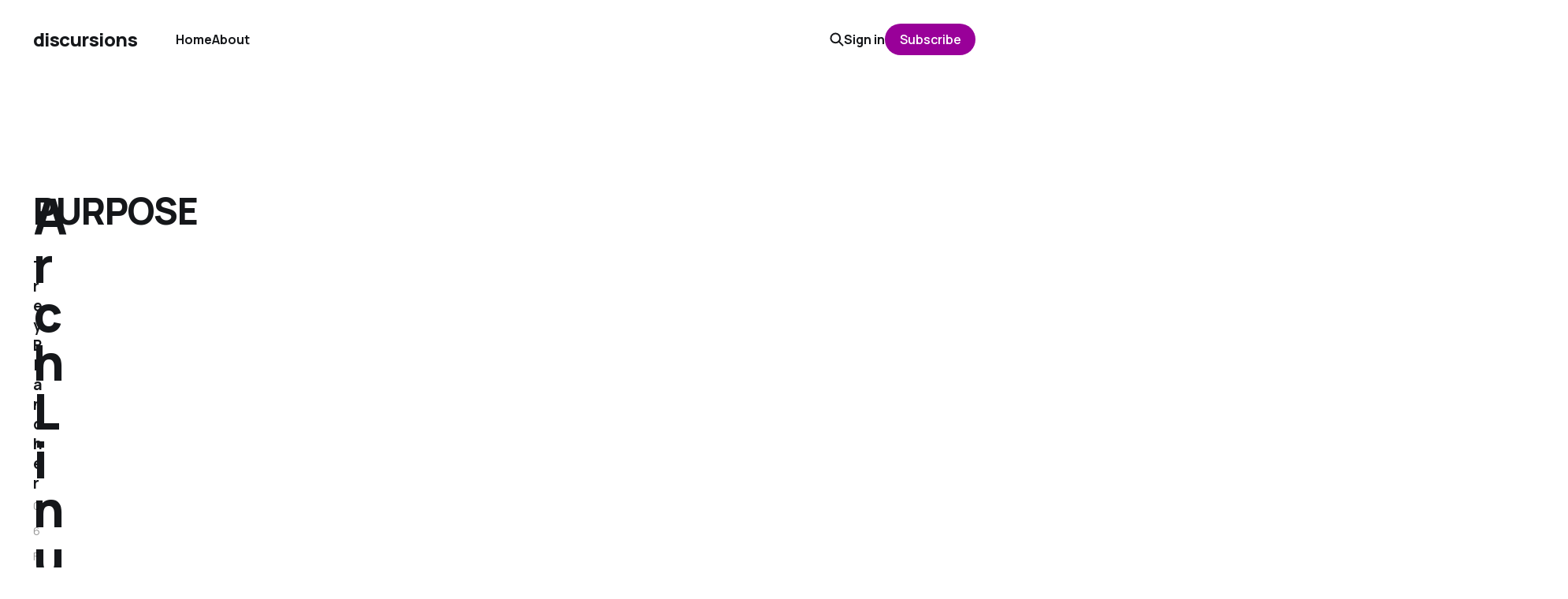

--- FILE ---
content_type: text/html; charset=utf-8
request_url: https://eldon.me/arch-linux-laptop-setup/
body_size: 23639
content:
<!DOCTYPE html>
<html lang="en">

<head>
    <meta charset="utf-8">
    <meta name="viewport" content="width=device-width, initial-scale=1">
    <title>Arch Linux Laptop Setup</title>
    <link rel="stylesheet" href="/assets/built/screen.css?v=747dda68dc">


    <style>
        :root {
            --background-color: #ffffff
        }
    </style>

    <script>
        /* The script for calculating the color contrast was taken from
        https://gomakethings.com/dynamically-changing-the-text-color-based-on-background-color-contrast-with-vanilla-js/ */
        var accentColor = getComputedStyle(document.documentElement).getPropertyValue('--background-color');
        accentColor = accentColor.trim().slice(1);
        var r = parseInt(accentColor.substr(0, 2), 16);
        var g = parseInt(accentColor.substr(2, 2), 16);
        var b = parseInt(accentColor.substr(4, 2), 16);
        var yiq = ((r * 299) + (g * 587) + (b * 114)) / 1000;
        var textColor = (yiq >= 128) ? 'dark' : 'light';

        document.documentElement.className = `has-${textColor}-text`;
    </script>

    <link rel="icon" href="https://eldon.me/content/images/size/w256h256/2021/07/Tux_transparent-1.png" type="image/png">
    <link rel="canonical" href="https://eldon.me/arch-linux-laptop-setup/">
    <meta name="referrer" content="no-referrer-when-downgrade">
    
    <meta property="og:site_name" content="discursions">
    <meta property="og:type" content="article">
    <meta property="og:title" content="Arch Linux Laptop Setup">
    <meta property="og:description" content="PURPOSE


These are my instructions for setting up an Arch Linux laptop. I have just purchased a Lenovo ThinkPad X1 Carbon, 11th Generation laptop, which arrived after a little more than two weeks. This laptop has a 13th generation Intel EVO vPRO CPU (Core i7-1370P), 64GiB RAM, and 2TiB NVMe">
    <meta property="og:url" content="https://eldon.me/arch-linux-laptop-setup/">
    <meta property="article:published_time" content="2024-02-07T03:57:10.000Z">
    <meta property="article:modified_time" content="2025-08-06T03:16:55.000Z">
    <meta property="article:publisher" content="https://www.facebook.com/ghost">
    <meta name="twitter:card" content="summary">
    <meta name="twitter:title" content="Arch Linux Laptop Setup">
    <meta name="twitter:description" content="PURPOSE


These are my instructions for setting up an Arch Linux laptop. I have just purchased a Lenovo ThinkPad X1 Carbon, 11th Generation laptop, which arrived after a little more than two weeks. This laptop has a 13th generation Intel EVO vPRO CPU (Core i7-1370P), 64GiB RAM, and 2TiB NVMe">
    <meta name="twitter:url" content="https://eldon.me/arch-linux-laptop-setup/">
    <meta name="twitter:label1" content="Written by">
    <meta name="twitter:data1" content="Trey Blancher">
    <meta name="twitter:site" content="@ghost">
    
    <script type="application/ld+json">
{
    "@context": "https://schema.org",
    "@type": "Article",
    "publisher": {
        "@type": "Organization",
        "name": "discursions",
        "url": "https://eldon.me/",
        "logo": {
            "@type": "ImageObject",
            "url": "https://eldon.me/content/images/size/w256h256/2021/07/Tux_transparent-1.png",
            "width": 60,
            "height": 60
        }
    },
    "author": {
        "@type": "Person",
        "name": "Trey Blancher",
        "url": "https://eldon.me/author/trey/",
        "sameAs": []
    },
    "headline": "Arch Linux Laptop Setup",
    "url": "https://eldon.me/arch-linux-laptop-setup/",
    "datePublished": "2024-02-07T03:57:10.000Z",
    "dateModified": "2025-08-06T03:16:55.000Z",
    "description": "PURPOSE\n\n\nThese are my instructions for setting up an Arch Linux laptop. I have just purchased a Lenovo ThinkPad X1 Carbon, 11th Generation laptop, which arrived after a little more than two weeks. This laptop has a 13th generation Intel EVO vPRO CPU (Core i7-1370P), 64GiB RAM, and 2TiB NVMe SSD. It will also have a TPM2 chip. I will also repeat and refine these instructions for my aged Lenovo ThinkPad 25th Anniversary Edition, which also has a TPM2 chip in it, with 32GiB RAM and a 512GiB NVMe S",
    "mainEntityOfPage": "https://eldon.me/arch-linux-laptop-setup/"
}
    </script>

    <meta name="generator" content="Ghost 6.10">
    <link rel="alternate" type="application/rss+xml" title="discursions" href="https://eldon.me/rss/">
    <script defer src="https://cdn.jsdelivr.net/ghost/portal@~2.56/umd/portal.min.js" data-i18n="true" data-ghost="https://eldon.me/" data-key="121a5b970a9756993a6dd4913c" data-api="https://eldon.me/ghost/api/content/" data-locale="en" crossorigin="anonymous"></script><style id="gh-members-styles">.gh-post-upgrade-cta-content,
.gh-post-upgrade-cta {
    display: flex;
    flex-direction: column;
    align-items: center;
    font-family: -apple-system, BlinkMacSystemFont, 'Segoe UI', Roboto, Oxygen, Ubuntu, Cantarell, 'Open Sans', 'Helvetica Neue', sans-serif;
    text-align: center;
    width: 100%;
    color: #ffffff;
    font-size: 16px;
}

.gh-post-upgrade-cta-content {
    border-radius: 8px;
    padding: 40px 4vw;
}

.gh-post-upgrade-cta h2 {
    color: #ffffff;
    font-size: 28px;
    letter-spacing: -0.2px;
    margin: 0;
    padding: 0;
}

.gh-post-upgrade-cta p {
    margin: 20px 0 0;
    padding: 0;
}

.gh-post-upgrade-cta small {
    font-size: 16px;
    letter-spacing: -0.2px;
}

.gh-post-upgrade-cta a {
    color: #ffffff;
    cursor: pointer;
    font-weight: 500;
    box-shadow: none;
    text-decoration: underline;
}

.gh-post-upgrade-cta a:hover {
    color: #ffffff;
    opacity: 0.8;
    box-shadow: none;
    text-decoration: underline;
}

.gh-post-upgrade-cta a.gh-btn {
    display: block;
    background: #ffffff;
    text-decoration: none;
    margin: 28px 0 0;
    padding: 8px 18px;
    border-radius: 4px;
    font-size: 16px;
    font-weight: 600;
}

.gh-post-upgrade-cta a.gh-btn:hover {
    opacity: 0.92;
}</style>
    <script defer src="https://cdn.jsdelivr.net/ghost/sodo-search@~1.8/umd/sodo-search.min.js" data-key="121a5b970a9756993a6dd4913c" data-styles="https://cdn.jsdelivr.net/ghost/sodo-search@~1.8/umd/main.css" data-sodo-search="https://eldon.me/" data-locale="en" crossorigin="anonymous"></script>
    
    <link href="https://eldon.me/webmentions/receive/" rel="webmention">
    <script defer src="/public/cards.min.js?v=747dda68dc"></script>
    <link rel="stylesheet" type="text/css" href="/public/cards.min.css?v=747dda68dc">
    <script defer src="/public/comment-counts.min.js?v=747dda68dc" data-ghost-comments-counts-api="https://eldon.me/members/api/comments/counts/"></script>
    <script defer src="/public/member-attribution.min.js?v=747dda68dc"></script><style>:root {--ghost-accent-color: #990099;}</style>
    <script>document.documentElement.classList.add('dark-mode');</script>
</head>

<body class="post-template is-head-left-logo has-typographic-feed">
<div class="gh-site">

    <header id="gh-head" class="gh-head gh-outer">
        <div class="gh-head-inner gh-inner">
            <div class="gh-head-brand">
                <div class="gh-head-brand-wrapper">
                    <a class="gh-head-logo" href="https://eldon.me">
                            discursions
                    </a>
                </div>
                <button class="gh-search gh-icon-btn" aria-label="Search this site" data-ghost-search><svg width="20" height="20" viewBox="0 0 20 20" fill="none" xmlns="http://www.w3.org/2000/svg">
<path d="M17.5 17.5L12.5 12.5L17.5 17.5ZM14.1667 8.33333C14.1667 9.09938 14.0158 9.85792 13.7226 10.5657C13.4295 11.2734 12.9998 11.9164 12.4581 12.4581C11.9164 12.9998 11.2734 13.4295 10.5657 13.7226C9.85792 14.0158 9.09938 14.1667 8.33333 14.1667C7.56729 14.1667 6.80875 14.0158 6.10101 13.7226C5.39328 13.4295 4.75022 12.9998 4.20854 12.4581C3.66687 11.9164 3.23719 11.2734 2.94404 10.5657C2.65088 9.85792 2.5 9.09938 2.5 8.33333C2.5 6.78624 3.11458 5.30251 4.20854 4.20854C5.30251 3.11458 6.78624 2.5 8.33333 2.5C9.88043 2.5 11.3642 3.11458 12.4581 4.20854C13.5521 5.30251 14.1667 6.78624 14.1667 8.33333Z" stroke="currentColor" stroke-width="2" stroke-linecap="round" stroke-linejoin="round"/>
</svg>
</button>
                <button class="gh-burger" aria-label="Toggle menu"></button>
            </div>

            <nav class="gh-head-menu">
                <ul class="nav">
    <li class="nav-home"><a href="https://eldon.me/">Home</a></li>
    <li class="nav-about"><a href="https://eldon.me/about/">About</a></li>
</ul>

            </nav>

            <div class="gh-head-actions">
                    <button class="gh-search gh-icon-btn" aria-label="Search this site" data-ghost-search><svg width="20" height="20" viewBox="0 0 20 20" fill="none" xmlns="http://www.w3.org/2000/svg">
<path d="M17.5 17.5L12.5 12.5L17.5 17.5ZM14.1667 8.33333C14.1667 9.09938 14.0158 9.85792 13.7226 10.5657C13.4295 11.2734 12.9998 11.9164 12.4581 12.4581C11.9164 12.9998 11.2734 13.4295 10.5657 13.7226C9.85792 14.0158 9.09938 14.1667 8.33333 14.1667C7.56729 14.1667 6.80875 14.0158 6.10101 13.7226C5.39328 13.4295 4.75022 12.9998 4.20854 12.4581C3.66687 11.9164 3.23719 11.2734 2.94404 10.5657C2.65088 9.85792 2.5 9.09938 2.5 8.33333C2.5 6.78624 3.11458 5.30251 4.20854 4.20854C5.30251 3.11458 6.78624 2.5 8.33333 2.5C9.88043 2.5 11.3642 3.11458 12.4581 4.20854C13.5521 5.30251 14.1667 6.78624 14.1667 8.33333Z" stroke="currentColor" stroke-width="2" stroke-linecap="round" stroke-linejoin="round"/>
</svg>
</button>
                    <div class="gh-head-members">
                                <a class="gh-head-link" href="#/portal/signin" data-portal="signin">Sign in</a>
                                <a class="gh-head-btn gh-btn gh-primary-btn" href="#/portal/signup" data-portal="signup">Subscribe</a>
                    </div>
            </div>
        </div>
    </header>

    
<main class="gh-main gh-outer">
    <div class="gh-inner">
            <article class="gh-article post featured no-image">

                <section class="gh-content gh-canvas">
                    <h1 id="purpose">PURPOSE</h1>
<p>These are my instructions for setting up an Arch Linux laptop.  I have just purchased a <a href="https://www.lenovo.com/us/en/p/laptops/thinkpad/thinkpadx1/thinkpad-x1-carbon-gen-11-(14-inch-intel)/21hmcto1wwus4?ref=eldon.me">Lenovo ThinkPad X1 Carbon, 11th Generation</a> laptop, which arrived after a little more than two weeks.  This laptop has a 13th generation Intel EVO vPRO CPU (Core i7-1370P), 64GiB RAM, and 2TiB NVMe SSD.  It will also have a TPM2 chip.  I will also repeat and refine these instructions for my aged <a href="https://pcsupport.lenovo.com/us/en/products/laptops-and-netbooks/thinkpad-t-series-laptops/thinkpad-t25-type-20k7/20k7/20k70004us/pf0znc4n?ref=eldon.me">Lenovo ThinkPad 25th Anniversary Edition</a>, which also has a TPM2 chip in it, with 32GiB RAM and a 512GiB NVMe SSD.</p>
<p><strong>WARNING:  THESE INSTRUCTIONS ARE OUT OF DATE AS OF JULY 2025</strong></p>
<p>The procedure to set up SecureBoot is in flux, upstream in systemd (as of this writing, 2025-08-05, on systemd 257.7-2).  As such, the Arch Wiki is also in flux, so I will wait until the procedure solidifies, possibly not until systemd 258 reaches the core repository.</p>
<p>These instructions will set up the following:</p>
<ul>
<li>encrypted root (using TPM2 chip)
<ul>
<li>note: EFI partition will not be encrypted</li>
</ul>
</li>
<li>Unified Kernel Images (UKIs) with Secure Boot</li>
<li>A Btrfs filesystem with <em>root</em> and <em>home</em> as subvolumes of the top-level <em>top</em> subvolume
<ul>
<li>If desired, another filesystem can be used instead.  Partition and format the disk(s) accordingly.  I chose Btrfs for its snapshot capability (I will use <a href="https://archlinux.org/packages/extra/x86_64/snapper/?ref=eldon.me">snapper</a> to manage my snapshots after the laptop is set up)</li>
</ul>
</li>
<li>systemd-boot as the bootloader</li>
<li>systemd-homed for user home directory management</li>
</ul>
<p>The intention is to document the entire installation process, using the standard Arch Linux installation instructions tailored for this purpose.  The goal is to have this be repeatable.</p>
<p>NOTE:  This document is a work in progress.  Once I'm able to follow it with my new laptop, I will document any missed steps or gotchas I encounter along the way, and hopefully how I fix them.</p>
<p><em>CAVEAT LECTOR</em> (Reader BEWARE):  This guide is only <strong>ONE</strong> way to install Arch on a laptop.  Do <strong>NOT</strong> blindly follow <strong>ANYTHING</strong> in this guide, mostly because if a lot of time has passed since this article was published the <a href="https://wiki.archlinux.org/title/Installation_guide?ref=eldon.me">official Arch Installation Guide</a> has likely evolved beyond the steps delineated here.  Make sure you understand each and every command before you execute them.  If there's something you don't understand, read the excellent <a href="https://man.archlinux.org/?ref=eldon.me">Arch Manual Pages</a> for the specific command, and also try to find the corresponding <a href="https://wiki.archlinux.org/?ref=eldon.me">Arch Wiki</a> article describing full details and alternatives (I try to link back to the Wiki several times throughout this article).  Also note, this does not guarantee security of the target laptop, there may be latent, glaring deficiencies I have yet to identify.  If you blindly follow these commands, and do not understand the why behind the decisions I've made (for myself, the primary intended audience of this article), you <strong>WILL NOT</strong> be supportable by the wider Arch Linux community (<a href="https://bbs.archlinux.org/?ref=eldon.me">forums</a> and IRC).  I can offer assistance where I can, but my time is limited, and due to life I don't frequent the places Archers find help as much as I used to.</p>
<h4 id="possible-gaps-in-this-document">Possible Gaps in this document</h4>
<ul>
<li>since I haven't used UKI with systemd-boot and Secure Boot, I'm not sure if the kernel cmdline will be protected
<ul>
<li>I'll have to see if editing the cmdline at all before booting is possible</li>
<li>possibly look into <a href="https://aur.archlinux.org/packages/systemd-boot-password/?ref=eldon.me">systemd-boot-password</a>, but this package hasn't been updated since 2018
<ul>
<li>this package may have been originally intended to be rolled into systemd</li>
<li>but I can't find anything on the <a href="https://systemd.io/?ref=eldon.me">systemd site</a> which mentions setting a boot password</li>
</ul>
</li>
<li><strong>ANSWER</strong> With Secure Boot enabled, the kernel cmdline will not be editable with systemd-boot.  So, to enter single user mode, I will likely need to disable Secure Boot (Reset to Setup Mode), boot from the Arch ISO, and perform whatever maintenance I need to do.  See the notes on the <a href="https://wiki.archlinux.org/title/Systemd-boot?ref=eldon.me#Adding_loaders">Systemd-boot#Adding_loaders</a> and <a href="https://wiki.archlinux.org/title/Unified_kernel_image?ref=eldon.me#Booting">UKI Booting</a> Wiki articles which are the only places I could find this documented anywhere.  Another thing:  no boot menu beyond the UEFI firmware splash screen and prompts even shows with my UKI+SecureBoot setup;  even though I have systemd-boot installed, it's not really used (unless the UEFI firmware doesn't find a kernel to boot).</li>
</ul>
</li>
<li>I mention setting UEFI BIOS passwords, but these may be defeatable through a <a href="https://www.tomshardware.com/news/cyber-security-expert-defeats-lenovo-laptop-bios-password-with-a-screwdriver?ref=eldon.me#:~:text=Shorting%20the%20L08-1%20X,are%20open%20to%20be%20changed.">physical attack on ThinkPads</a>.  I'm not sure if the X1 Carbon or 25th Anniversary (20K7) are susceptible to this, but it's something to keep in mind.
<ul>
<li>The Hardware Maintenance Manuals (HMMs, can't copy direct links to them from the Lenovo site) for both of my ThinkPads state the following,"Attention: If the supervisor password has been forgotten and cannot be made available to the service technician, there is no service procedure to reset the password. The system board must be replaced for a scheduled fee."
<ul>
<li>so, not even a depot technician can reset the password, suggesting that a simple screwdriver used to short a couple of pins won't work.</li>
</ul>
</li>
</ul>
</li>
<li>I read about a new attack called <a href="https://www.blackhat.com/eu-23/briefings/schedule/index.html?ref=eldon.me#logofail-security-implications-of-image-parsing-during-system-boot-35042">LogoFAIL</a>, a particularly nasty image-processing vulnerability that could allow an attacker to install a maliciously crafted UEFI/BIOS logo image to the ESP to bypass the Secure Boot protections and execute arbitrary code.
<ul>
<li>I can mitigate this to an extent by setting a UEFI BIOS password that needs to be entered in order to change the boot device (in order to boot off of USB or other medium)
<ul>
<li>But this doesn't prevent a physical attacker removing the SSD, installing the malicious crafted image, and putting it back in my system</li>
<li>I'll have to look into whether my X1 Carbon has a way to determine if the chassis has been opened, and not boot if it has (have to enter the UEFI supervisor password)
<ul>
<li>Oh, beautiful!  I used the Lenovo UEFI Simulator (see below) to determine there is a feature that the laptop can determine if the chassis has been tampered with, and require the supervisor password to boot if it has.  Neat!
<ul>
<li>I think this is an acceptable mitigation</li>
</ul>
</li>
</ul>
</li>
</ul>
</li>
<li>Lenovo released a firmware update, and included both my 25th Anniversary ThinkPad/20K7, and the new X1 Carbon.
<ul>
<li>I was able to apply the new UEFI firmware with <a href="https://archlinux.org/packages/extra/x86_64/fwupd/?ref=eldon.me">fwupd</a> to my ThinkPad 25/20K7</li>
<li>I suspect the process will be nearly identical for the X1 Carbon
<ul>
<li>I'll be putting instructions for fwupd below, after first boot</li>
</ul>
</li>
</ul>
</li>
</ul>
</li>
<li>These instructions assume the system administrator only wants to install Arch Linux as the only operating system.  If you intend to dual boot into another operating system (e.g. Windows, another Linux distribution, etc.), these instructions must be carefully adapted for that purpose.  Especially with Windows, great care must be taken to avoid Windows making other operating systems unbootable, an exercise I am not interested in going through.</li>
</ul>
<h1 id=""></h1><h1 id="prerequisites">PREREQUISITES</h1>
<ul>
<li>a laptop containing:
<ul>
<li>Unified Extensible Firmware Interface Basic Input/Output System (UEFI BIOS, required for UKI)</li>
<li>x86_64/amd64 CPU (Arch only supports this architecture)</li>
<li>1GiB RAM (necessary for installation, though Arch can run with 512MiB RAM)</li>
<li>NVMe standard v1.4+ M.2 SSD (for NVMe Sanitize)
<ul>
<li>a SATA SSD or HDD can be used, but the processes for <a href="https://wiki.archlinux.org/title/Solid_state_drive/Memory_cell_clearing?ref=eldon.me">securely erasing</a> and <a href="https://wiki.archlinux.org/title/Advanced_Format?ref=eldon.me#NVMe_solid_state_drives">ensuring the logical sector size is optimal</a> will differ, and will not be covered in this article.</li>
</ul>
</li>
<li>TPM2.0+ cryptoprocessor (optional security chip, but highly recommended)</li>
</ul>
</li>
<li>latest <a href="https://archlinux.org/download/?ref=eldon.me">Arch Linux ISO</a> loaded onto bootable medium (USB flash drive, PXE boot, DVD/BD, etc.)</li>
<li>latest <a href="https://www.memtest.org/?ref=eldon.me">memtest86+</a>, also loaded onto bootable medium (optional, for testing system RAM)</li>
</ul>
<h1 id="procedure">PROCEDURE</h1>
<p><strong>!!WARNING!!</strong> These instructions will <strong><strong>DESTROY ALL DATA</strong></strong> on the target laptop, including the partition table and EFI partition, and any previous operating systems.  Be sure your backups are sound <strong>AND TESTED</strong> prior to proceeding.</p>
<h2 id="preparation">Preparation</h2>
<ol>
<li>Power on the system, and enter the UEFI setup menu, to enable Secure Boot Setup Mode for the installation.  Usually the firmware splash screen will give a hint as to how to do this.  On my ThinkPad 25th Anniversary Edition I press <code>Enter</code> to interrupt the boot sequence, and then <code>F1</code> to enter the Setup Menu (this is the same for the ThinkPad X1 Carbon, press <code>Enter</code> then <code>F1</code>).  Lenovo has a <a href="https://download.lenovo.com/bsco/index.html?ref=eldon.me#/">neat UEFI BIOS simulator</a>, but my ThinkPad 25th Anniversay Edition (20K7) is not listed, probably because it's now too old to be covered by this tool (I bought it new in Q4 2017).  To enable Secure Boot Setup Mode, at least on the X1 Carbon 11gen, navigate to Security/Secure Boot/Reset to Setup Mode.  This actually disables Secure Boot (at least on this ThinkPad), which should allow booting the memtest86+ and Arch ISO images (see below).  See your laptop's UEFI BIOS manual for details on how to do this (if you don't have a ThinkPad).</li>
<li>Verify the <a href="https://www.memtest.org/?ref=eldon.me">memtest86+</a> image, and load it onto a bootable medium (e.g., USB flash drive, CD/DVD/BD, PXE boot, etc.).</li>
<li>OPTIONAL:  Boot memtest86+.  Your laptop may have a separate menu to choose the boot device, or you may need to go into the UEFI Setup as disabling Secure Boot above in order to boot off the removable medium.  Once memtest86+ boots, it will pause awaiting input.  This is where I recommend enabling multiple CPUs (SMP mode);  despite what the memtest86+ README states, it's in SMP mode by default (press <code>F2</code> at the beginning to disable).  It will then automatically start testing the system RAM after a few moments.  memtest86+ will then run indefinitely, repeatedly testing RAM with each pass.  Let a complete test finish;  I recommend multiple passes (the last time I did this I let four full passes complete).  The length of time this takes will vary depending on the size and speed of system RAM, CPU, and the number of CPU cores.  Back when I did this in 2020 on my ThinkPad 25th Anniversary Edition (using the proprietary, non-open source version of memtest), it took nearly four days to execute a complete four-pass test on 32GiB RAM (I don't recall enabling SMP mode back then).  With my new X1 Carbon, it took just over eight hours to make three test passes (passes 0-2), and it finished the fourth pass (pass 3) in just over 11 hours total.  Not bad!</li>
<li>Verify the <a href="https://archlinux.org/download/?ref=eldon.me">Arch Linux ISO</a>, and load it onto a bootable medium.</li>
<li>REQUIRED:  Boot the Arch Linux ISO, and run the <code>nvme sanitize</code> operation once booted:<pre><code># lsblk -f # determine device name for NVMe disk
# nvme sanitize /dev/nvme0 --sanact=0x02  # change device accordingly
</code></pre>
NOTE:  we use the NVMe character device (i.e. <em>nvme0</em>) rather than the block device (<em>nvme0n1</em>), since we're applying the sanitize step to the entire device.<br>
This command will return immediately.  To view the progress, issue the following command:<pre><code># nvme sanitize-log /dev/nvme0
</code></pre>
The Sanitize Status (SPROG) is an unsigned 16-bit decimal integer (maximum value is <code>65535</code>, which means complete).  The Sanitize Status (SSTAT) has a specific hexadecimal code, see <a href="https://man.archlinux.org/man/nvme-sanitize-log.1?ref=eldon.me">nvme-sanitize-log(1)</a> for details on what the different codes mean.  When the sanitize was complete on my ThinkPad X1 Carbon, the code was <code>0x101</code>, since the non-volatile storage has not been written to, and the most recent sanitize operation completed successfully.  The <a href="https://wiki.archlinux.org/title/Solid_state_drive/Memory_cell_clearing?ref=eldon.me#Sanitize_command">Arch Wiki article regarding Sanitize</a> is a little confusing, I missed the part where it said that the <em>Estimated Time for Block Erase</em> was set to <code>60</code>, meaning it was estimated to take up to 60 seconds to complete.  For me, this operation was quick (only taking a few seconds).  If the estimated time for block erase is set to <code>4294967295</code>, the time is indeterminate and could take several hours based on the size of your NVMe disk.  However, <code>lsblk -f</code> still shows the existing partition table (Lenovo did not give me the option of purchasing this laptop with Linux or without an operating system, so it came with Windows 11 Home as that was the no extra cost option).  This is likely due to no overwrite, which is recommended to be avoided to preserve write endurance.  Actually, I forgot to run <code>partprobe</code>, which would have loaded the new (empty) partition table into kernel memory, and I wouldn't have seen the existing Windows 11 Home partitions at all.<br>
<br><br><br>
If you're using an older NVMe SSD (standard predating 1.4), you'll have to use the <code>nvme format</code> command.  The drawback to this is the caches on the controller interface and on the SSD itself will likely not be cleared, which could potentially mean data on disk is recoverable.  Not ideal if the drive is to be encrypted (as this disk will be).  The chances of recovering data from the encrypted partitions are low, but if your security paranoia is high enough it should be concerning.  See <a href="https://wiki.archlinux.org/title/Solid_state_drive/Memory_cell_clearing?ref=eldon.me#NVMe_drive">the Arch Wiki</a> for full details.</li>
</ol>
<h2 id="procedure">PROCEDURE</h2>
<p>Once the preparation steps are complete, continue with the installation.</p>
<h3 id="initialization">Initialization</h3>
<ol>
<li>
<p>If necessary, reboot into the Arch Linux ISO via bootable medium.</p>
</li>
<li>
<p>Set the console font:</p>
<pre><code># setfont ter-132b
</code></pre>
<p>At this point you can also set the keyboard map, if your keyboard layout is not the US keyboard layout.  See <a href="https://wiki.archlinux.org/title/Installation_guide?ref=eldon.me#Set_the_console_keyboard_layout_and_font">the Arch Wiki</a> for details if you need to do this.</p>
</li>
<li>
<p>Verify the EFI boot mode:</p>
<pre><code># cat /sys/firmware/efi/fw_platform_size
</code></pre>
<p>This should return <code>64</code> or <code>32</code> if you're in UEFI mode.  If this file does not exist, you have a legacy BIOS system (or your UEFI system is in legacy BIOS mode) and these instructions are not appropriate for your laptop.  See <a href="https://wiki.archlinux.org/title/Installation_guide?ref=eldon.me#Verify_the_boot_mode">the Arch Wiki</a> for details.</p>
</li>
<li>
<p><a href="https://wiki.archlinux.org/title/Installation_guide?ref=eldon.me#Connect_to_the_internet">Connect to the Internet</a>.  I will be using WiFi for this, as my X1 Carbon does not have an Ethernet port.</p>
<ol>
<li>
<p>First, verify the WiFi adapter is loaded and functional:</p>
<pre><code># ip link
</code></pre>
<p>Interface name should be a variation on <em>wlan0</em> or <em>wlpNs0</em> (e.g., <em>wlp4s0</em>), the 'N' will be different based on the order it appears on the PCI bus.</p>
</li>
<li>
<p>Ensure the wireless adapters are not blocked using the <code>rfkill</code> command with no options:</p>
<pre><code># rfkill
</code></pre>
<p>It should at least return that the <em>wlpNs0</em> or <em>wlan0</em> device is unblocked by the kernel or hardware switch.  See the <a href="https://wiki.archlinux.org/title/Network_configuration/Wireless?ref=eldon.me#Rfkill_caveat">rfkill caveat</a> of the Wireless article on the Arch Wiki.</p>
</li>
<li>
<p>Use <a href="https://wiki.archlinux.org/title/Iwd?ref=eldon.me#iwctl">iwctl</a> to connect to the WiFi network.  This should obtain an IP address from DHCP automatically, depending on the network.</p>
<ol>
<li>List the wireless devices:<pre><code># iwctl device list
</code></pre>
</li>
<li>If the device or its corresponding adapter is turned off, power it on:<pre><code># iwctl device &lt;device&gt; set-property Powered on
# iwctl adapter &lt;adapter&gt; set-property Powered on
</code></pre>
</li>
<li>Scan for networks and list the available networks:<pre><code># iwctl station &lt;device&gt; scan # command produces no output
# iwctl station &lt;device&gt; get-networks
</code></pre>
</li>
<li>Connect to the desired network:<pre><code># iwctl station &lt;device&gt; connect &lt;SSID&gt;
</code></pre>
You should be prompted for the network password.</li>
</ol>
</li>
<li>
<p>Test that the network is functional:</p>
<pre><code># ping archlinux.org
</code></pre>
</li>
<li>
<p>At this point, consider logging into the new Arch Linux system from another computer, if only to load these instructions in a graphical web browser so you can copy and paste commands into the terminal emulator while logged into the laptop we're working on.<br>
Before we start <code>sshd</code>, we need to allow root to login with a password.  Edit <em>/etc/ssh/sshd_config</em> and add the following line (the default is <code>prohibit-password</code> but it's commented out;  place this line just below that one):</p>
<pre><code>PermitRootLogin yes
</code></pre>
<p>Then run <code>passwd</code> to set a temporary root password (it need not be the same root password for the installed system).  Note this is only for the live environment booted from the Arch ISO;  I would not recommend enabling this in the installed system.<br>
Start <code>sshd</code> and determine the current IP address of this laptop (look at the <em>wlan0</em> or <em>wlpNs0</em> interface):</p>
<pre><code># systemctl start sshd
# ip a s
</code></pre>
<p>Then, on the other computer on the same network:</p>
<pre><code>$ ssh root@&lt;ip_addr&gt;
</code></pre>
</li>
</ol>
</li>
<li>
<p>Verify the system time is correct and synchronized:</p>
<pre><code># timedatectl
</code></pre>
<p>Note, the timezone might not be set, you can optionally set it with:</p>
<pre><code># timedatectl set-timezone 'America/New_York'
</code></pre>
<p>If the RTC is in the local timezone (<code>RTC in local TZ: yes</code>, the default in Windows for the longest time;  it seems at least in Windows 11 Home this is no longer the case, thank God), set it to no:</p>
<pre><code># timedatectl set-local-rtc no
</code></pre>
</li>
<li>
<p><a href="https://wiki.archlinux.org/title/Advanced_Format?ref=eldon.me#NVMe_solid_state_drives">Ensure the NVMe SSD is using the optimal logical sector size</a>.</p>
<ol>
<li>Check to see what this is set to:<pre><code># nvme id-ns -H /dev/nvme0n1 | grep "Relative Performance" # change to proper NVMe disk device, as seen with lsblk -f
</code></pre>
It should display which one is in use.  As the Arch Wiki states, choose the best logical block size with zero Metadata (the Relative Performance output will show <em>degraded</em>, <em>good</em>, <em>better</em>, <em>best</em>, or some subset thereof).  My X1 Carbon only showed logical block sizes of 512 (good) or 4096 (better), so I chose the better option.</li>
<li>If the logical block size needs to be changed, change it to the LBA Format value which is optimal.<pre><code># nvme format --lbaf=1 /dev/nvme0n1
</code></pre>
This format should be quick, not as long as the sanitize step above.</li>
</ol>
</li>
<li>
<p>Partition the disks.  Be sure to create a GPT partition table (GPT is part of the UEFI specification).  We'll create two partitions, one small (512MiB) EFI partition which will be mounted at <em>/efi</em>, the Arch Wiki refers to this as the <em>esp</em>.  The other will be a Linux partition, taking up the rest of the disk.  You can optionally create a separate swap partition, which is what I'm most familiar with.  However, such a swap partition would need to be encrypted separately, which could complicate the process of decrypting on boot.</p>
<p>I will use <code>parted</code> to partition the disks, as it is the most scriptable.  Alternatively you can use <code>fdisk</code> or <code>gdisk</code> to use an interactive, menu-driven TUI (Text User Interface) to partition the disk.  GNU parted also has its own interactive shell, but for brevity I will just be using rote commands without entering the interactive shell.</p>
<p>Create an empty partition table (substitute <em>nvme0n1</em> with the actual device name).  Add both a fat32 partition (labeled <em>esp</em>) giving it the <code>esp</code> attribute, and create the <em>enc</em> partition, giving it the type <em>btrfs</em> and letting it take the rest of the disk.  I also use the <code>--align optimal</code> with percentages for the starting and ending sectors.  Otherwise <code>parted</code> will complain about the partitions not being aligned (which would degrade performance).</p>
<pre><code># parted --list # confirm partition tables on all block devices
# parted --script --align optimal /dev/nvme0n1 mklabel gpt -- \
    mkpart esp fat32 0% 512MiB \
    set 1 esp on \
    mkpart enc btrfs 512MiB 100%
</code></pre>
<p>Be sure to load the new partition table into memory, run the following command:</p>
<pre><code># partprobe
</code></pre>
</li>
<li>
<p>Create the vfat filesystem on the <em>esp</em>, <em>/dev/nvme0n1p1</em>:</p>
<pre><code># mkfs.fat -F 32 /dev/nvme0n1p1
</code></pre>
</li>
<li>
<p>Create the top-level Btrfs filesystem, on an encrypted device.  Follow the instructions <a href="https://wiki.archlinux.org/title/Dm-crypt/Encrypting_an_entire_system?ref=eldon.me#Root_partition">on the Arch Wiki</a>.  Set an empty passphrase for now;  after first boot we will be setting a recovery key, and use the TPM2 cryptoprocessor in conjunction with Secure Boot to unlock the system as long as the disk isn't tampered with.</p>
<ol>
<li>Create the LUKS device, and create a top-level Btrfs filesystem:<pre><code># cryptsetup luksFormat /dev/nvme0n1p2  # empty passphrase!
# cryptsetup open /dev/nvme0n1p2 top
# mkfs.btrfs -L top /dev/mapper/top
</code></pre>
</li>
<li>Create the <em>root</em>, and <em>home</em> Btrfs subvolumes.  First, mount the <em>top</em> filesystem, then create the subvolumes, and finally unmount the <em>top</em> filesystem:<pre><code># mount /dev/mapper/top /mnt
# btrfs subvolume create /mnt/root
# btrfs subvolume create /mnt/root/home
# umount /mnt
</code></pre>
</li>
</ol>
</li>
<li>
<p>Mount the <em>root</em> subvolume, create the <em>home</em> directory, and mount it:</p>
<pre><code># lsblk -f  # get the UUID of the Btrfs filesystem
# mount -t btrfs -o compress-force=zstd:5,subvol=/root UUID=&lt;UUID&gt; /mnt
# mount -t btrfs -o compress-force=zstd:5,subvol=/root/home --mkdir UUID=&lt;UUID&gt; /mnt/home
# chattr +C /mnt/home/
</code></pre>
<p><a href="https://btrfs.readthedocs.io/en/latest/Administration.html?ref=eldon.me">Due to limitations in the Linux VFS framework, it is not currently possible to have different mount options for different Btrfs subvolumes</a> (see note at link);  setting compression implies CoW (Copy on Write), and no subsequently mounted subvolume can have <code>nodatacow</code> enabled.  Instead we enable <code>nodatacow</code> on the <em>/mnt/home/</em> directory, so any new systemd-homed image (a LUKS2 container) will have the <code>nodatacow</code> attribute.  Each of these systemd-homed LUKS2 images will have a Btrfs filesystem within it, and hopefully these internal Btrfs filesystems will have CoW set up.  It turns out you can have subvolumes on these systemd-homed Btrfs filesystems.  It takes a bit of a hack to get them mounted and owned by the systemd-homed user;  this is where having passwordless sudo comes in handy.<br>
Optionally create other subvolumes below <em>/root/</em>, like <em>/root/etc</em> or <em>/root/var</em> (or even <em>/root/root</em>, the root user's home directory).  Btrfs subvolumes are separate namespaces, and snapshotting a parent subvolume does not include any subvolumes below it.  You can think of them logically as separate partitions or filesystems, though hard links can be cross-subvolume (unlike with separate filesystems).  Also, consider setting the <code>nodatacow</code> attribute on relevant mount points (like <em>/mnt/var</em>, before entering the arch-chroot).<br>
After I ran into issues with my first boot attempt on my X1 Carbon, I realized that having <em>/etc</em> in a separate subvolume is a bad idea.  The systemd-gpt-auto detector doesn't yet seem to be able to read Btrfs subvolumes, and if the <em>etc</em> subvolume isn't mounted, the system can't read <em>/etc/fstab</em>.  But this wasn't the only problem:  my first boot attempt had no way to identify and unlock the LUKS2 container in the second GPT partition (more on that below).</p>
</li>
<li>
<p>Create the <em>swap</em> subvolume and swap file, and enable it:</p>
<pre><code># btrfs subvolume create /mnt/swap
# mount -t btrfs -o subvol=/root/swap --mkdir UUID=&lt;UUID&gt; /mnt/swap
# btrfs filesystem mkswapfile --size 16g --uuid clear /mnt/swap/swapfile
# swapon /mnt/swap/swapfile
</code></pre>
</li>
<li>
<p>Make the <em>/mnt/efi</em> directory, and mount the <code>esp</code> to it:</p>
<pre><code># mount --mkdir /dev/nvme0n1p1 /mnt/efi
</code></pre>
</li>
<li>
<p>Synchronize the mirror list with <code>reflector</code>:</p>
<pre><code># reflector --protocol rsync,https,http \
    --country US \
    --sort rate \
    --latest 10 \
    --fastest 10 \
    --age 12 \
    --save /etc/pacman.d/mirrorlist
</code></pre>
</li>
<li>
<p>Copy the base system and any packages you want installed with <code>pacstrap</code>.  Note, we are not installing a kernel with <code>pacstrap</code>, as the Arch Linux Installation Guide recommends, since we'll be installing and signing a Unified Kernel Image (UKI) in the section below.  Most of these packages are optional at this point;  we will be installing more once the installation is complete.</p>
<pre><code># pacstrap -K /mnt base \
    base-devel \
    sudo \
    btrfs-progs \
    vim \
    networkmanager \
    man-db \
    man-pages \
    texinfo \
    git \
    tmux \
    openssh \
    sbctl \
    efitools \
    zsh \
    mkinitcpio \
    systemd-ukify \
    intel-ucode \
    qrencode \
    tpm2-tss
</code></pre>
<p>Note:  if your laptop has an AMD CPU install <code>amd-ucode</code> instead.  And normally <code>mkinitcpio</code> is a dependency of the <code>linux</code> package, so if we don't include it with <code>pacstrap</code> it won't already be installed (it's not part of <code>base</code>).</p>
</li>
<li>
<p>Generate <em>/mnt/etc/fstab</em>:</p>
<pre><code># genfstab -U /mnt &gt;&gt; /mnt/etc/fstab
# vim /mnt/etc/fstab # ensure all entries are correct
</code></pre>
</li>
<li>
<p>Get the UUID and Btrfs subvolume ID of the root partition, for later reference:</p>
<pre><code># echo "rd.luks.name=$(blkid | grep crypto_LUKS | grep -Po '\bUUID=".*?"' | sed 's/UUID=//' | tr -d '"')=top" | tee -a /mnt/etc/kernel/cmdline  # get LUKS UUID and copy it to /etc/kernel/cmdline in new system
# echo "root=$(blkid | grep /dev/mapper/top | grep -Po '\bUUID=".*?"')" | tee -a /mnt/etc/kernel/cmdline
# btrfs subvolume list -p /mnt  # get subvolid of root
</code></pre>
</li>
</ol>
<h3 id="configure-the-system">Configure the System</h3>
<ol>
<li>Change root into the new system:<pre><code># arch-chroot /mnt
</code></pre>
</li>
<li>Set the timezone:<pre><code># ln -sf /usr/share/zoneinfo/America/New_York /etc/localtime
</code></pre>
</li>
<li>Run hwclock(8) to generate <em>/etc/adjtime</em>:<pre><code># hwclock --systohc
</code></pre>
</li>
<li>Edit <em>/etc/locale.gen</em> and uncomment en_US.UTF-8 UTF-8 and other needed UTF-8 locales.  Then generate locales:<pre><code># locale-gen
</code></pre>
</li>
<li>Create <em>/etc/locale.conf</em>:<pre><code># echo 'LANG=en_US.UTF-8' | tee /etc/locale.conf
</code></pre>
</li>
<li>Set the console keyboard layout, and make it persistent in <em>/etc/vconsole.conf</em> (if you set a different keyboard layout earlier, be sure to set the proper layout):<pre><code>KEYMAP=us
</code></pre>
</li>
<li>Create <em>/etc/hostname</em>:<pre><code>fluorine
</code></pre>
</li>
</ol>
<h3 id="unified-kernel-image-setup"><a href="https://wiki.archlinux.org/title/Unified_kernel_image?ref=eldon.me">Unified Kernel Image</a> Setup</h3>
<ol>
<li>
<p>Configure <em>/etc/mkinitcpio.conf</em>.  Ensure it has the following in the <code>HOOKS=</code> line:</p>
<pre><code>HOOKS=(systemd autodetect modconf kms keyboard sd-vconsole block sd-encrypt filesystems fsck)
</code></pre>
</li>
<li>
<p>Edit /etc/kernel/cmdline, and set the following (this is where knowing the UUIDs come into play):</p>
<pre><code>rd.luks.name=&lt;LUKS partition UUID&gt;=top root=UUID=&lt;Btrfs top-level UUID&gt; rw rootflags=subvol=/root
</code></pre>
<p>When I attempted my first boot, I did not have the <code>rd.luks.name</code> parameter with the LUKS container partition UUID (this UUID is visible from the <code>lsblk -f</code> output).  Without this parameter, the UKI cannot find the <em>root</em> subvolume, and the kernel doesn't even know to unlock the LUKS container.  Please see the <a href="https://wiki.archlinux.org/title/Dm-crypt/System_configuration?ref=eldon.me#Kernel_parameters">LUKS#Kernel parameters</a> section of the Arch Wiki for a full discussion of this.  Since this is the only LUKS container I intend to install and this UUID should persist for the life of this installation (except for the LUKS containers created by systemd-homed), I did not bother to set up <em>/etc/crypttab</em> and related files.</p>
</li>
<li>
<p>Set up the kernel to be installed by systemd's <code>kernel-install</code>.  There are a few options.  If you don't specify the <code>uki_generator</code> parameter in <em>/etc/kernel/install.conf</em>, it defaults to systemd's <em>ukify</em> which as of 2024-01-15 will only work if <code>systemd-ukify</code> is installed (so I've added it to the <code>pacstrap</code> command above).  Alternatively you can add <code>uki_generator=mkinitcpio</code> to <em>/etc/kernel/install.conf</em> to have <em>mkinitcpio</em> generate the UKI (it implicitly did this if <code>systemd-ukify</code> was not installed prior to 2024-01-15).  See <a href="https://wiki.archlinux.org/title/Unified_kernel_image?ref=eldon.me#kernel-install">UKI#kernel-install</a> and the <a href="https://wiki.archlinux.org/title/Kernel-install?ref=eldon.me">Kernel-install</a> articles on the Arch Wiki for more details:</p>
<pre><code># echo "layout=uki" &gt;&gt; /etc/kernel/install.conf
</code></pre>
</li>
<li>
<p>Mask the <code>mkinitcpio</code> pacman hooks:</p>
<pre><code># mkdir -p /etc/pacman.d/hooks # doesn't exist already
# ln -sf /dev/null /etc/pacman.d/hooks/60-mkinitcpio-remove.hook
# ln -sf /dev/null /etc/pacman.d/hooks/90-mkinitcpio-install.hook
</code></pre>
</li>
<li>
<p>Next we need to install <a href="https://aur.archlinux.org/pacman-hook-kernel-install.git?ref=eldon.me">pacman-hook-kernel-install</a>.  But first, we need to create an unprivileged user so we can run <code>makepkg</code> (Arch forbids root from running <code>makepkg</code> as PKBUILDs from the AUR are untested and could irreparably harm the installed system).  We also give the <em>wheel</em> group sudo access;  for convenience I allow sudo access without prompting for a password.  See the <a href="https://man.archlinux.org/man/sudoers.5?ref=eldon.me">sudoers(5)</a> manual page if you'd rather have any unprivileged user in the <em>wheel</em> group submit their password to run <code>sudo</code>.  We'll create a regular user later in the <strong>systemd-homed</strong> section.  Create the user:</p>
<pre><code># useradd -G wheel,adm,disk -m admin
# echo "%wheel ALL=(ALL) NOPASSWD: ALL" | tee /etc/sudoers.d/wheel
# sudo -u admin -i
</code></pre>
<p>My initial plan was to install my AUR-helper <a href="https://aur.archlinux.org/pikaur.git?ref=eldon.me">pikaur</a>, but it won't run in the <strong>arch-chroot</strong> (due to systemd not being PID 1).</p>
<pre><code>$ cd
$ git clone https://aur.archlinux.org/pacman-hook-kernel-install.git
$ cd pacman-hook-kernel-install
$ makepkg -firs
$ logout
</code></pre>
</li>
<li>
<p>Set up Secure Boot with <code>sbctl</code>.  <code>sbctl</code> is not compatible with all systems.  If it reports any errors, you may need to follow <a href="https://wiki.archlinux.org/title/Unified_Extensible_Firmware_Interface/Secure_Boot?ref=eldon.me#Manual_process">the manual process</a> instead.<br>
a.  First, create the keys:</p>
<pre><code># sbctl create-keys
</code></pre>
<p>b.  Enroll the keys, being sure to enable the Microsft vendor certificates:</p>
<pre><code># sbctl enroll-keys --microsoft
</code></pre>
<p>At least on my X1 Carbon, entering Setup Mode clears the Platform key (there's a stern warning about it prompting you to confirm before entering Setup Mode, disabling Secure Boot).  And the UEFI BIOS on this X1 Carbon has no way to enable Secure Boot after this (likely because the OS needs to install the Platform key).  Contrary to what the <code>sbctl</code> maintainer said, the only way to reenable Secure Boot is with <code>sbctl enroll-keys</code>.  If you do not have a ThinkPad, it's possible that both <code>enroll-keys</code> and enabling Secure Boot in the UEFI firmware menu are required;  the latter step was not required for my X1 Carbon.  We'll see if my 25/20K7 has a similar "feature."<br>
Not passing the <code>--microsoft</code> or <code>-m</code> flag could be dangerous!  Without this flag, the Microsoft certificates will be removed.  If your laptop uses an <a href="https://en.wikipedia.org/wiki/Option_ROM?ref=eldon.me">Option ROM</a> that is signed by Microsoft or their third-party UEFI CA (Certificate Authority), not passing this flag could brick your laptop!  Ensure you have a way to restore Secure Boot to factory defaults and keys if you don't want to heed this warning.<br>
When I ran this, it listed two files in <em>/sys/firmware/efi/efivars/</em> as immutable, so it said change them with <code>chattr -i</code>:</p>
<pre><code># chattr -i /sys/firmware/efi/efivars/{KEK-...,db-...} # use tab completion to get the full filenames
# sbctl enroll-keys --microsoft
</code></pre>
</li>
<li>
<p>Install the <code>linux</code>, <code>linux-firmware</code>, and <code>linux-headers</code> kernel packages:</p>
<pre><code># pacman -Syu linux{,-{firmware,headers}}
</code></pre>
<p>This should automatically run mkinitcpio, and sign the UKI (both via the kernel-install plugins).</p>
</li>
<li>
<p>Install <code>systemd-boot</code> and sign its EFI executables:</p>
<pre><code># bootctl install
# sbctl sign --save /efi/EFI/systemd/systemd-bootx64.efi
# sbctl sign --save /efi/EFI/BOOT/BOOTX64.EFI
</code></pre>
</li>
<li>
<p>Check the Secure Boot status:</p>
<pre><code># sbctl status
</code></pre>
<p>This might show that we're still in Setup Mode, and that Secure Boot is disabled.  Otherwise it should show Setup Mode is disabled, and Secure Boot is enabled.  I honestly don't remember, the final <code>sbctl status</code> after first successful boot should show Setup Mode is Disabled, and Secure Boot is Enabled.  YMMV, depending on your laptop you may need to explicitly enable Secure Boot in the UEFI BIOS firmware settings after enrolling keys.</p>
</li>
<li>
<p>Run <code>sbctl verify</code>.  Note, due to limitations of <code>lsblk -f</code> in the arch-chroot (at least at the time I was executing this installation), we need to set the <code>ESP_PATH=/efi</code> so <code>sbctl verify</code> can find the ESP (<em>/efi</em>).  It should show that the UKI we just installed is signed:</p>
<pre><code># sbctl verify
</code></pre>
</li>
</ol>
<h3 id="finalizing-before-first-boot">Finalizing before first boot</h3>
<ol>
<li>Set the root password:<pre><code># passwd
</code></pre>
</li>
<li>Exit the <strong>arch-chroot</strong>, press <code>Ctrl-d</code> or type <code>exit</code>, then <code>Enter</code>.</li>
<li>Reboot:<pre><code># systemctl reboot
</code></pre>
</li>
<li>Consider enabling a UEFI password (my X1 Carbon supports multiple levels of UEFI BIOS passwords) to protect against attackers who gain physical access to your laptop (i.e. if it is lost or stolen).  My X1 Carbon has several options I would like to enable:
<ul>
<li>Config
<ul>
<li>Keyboard/Mouse
<ul>
<li>Disable TrackPad.  One of the main reasons I prefer ThinkPads is they come with the TrackPoint.  I never liked touchpads on laptops, and the biggest problem I've always had is it registers taps while I'm typing.  Even the touchpad on my MacBook Pros do this all the time.  How hard is it to configure a default that the touchpad won't register a tap if keys have been pressed within within 200-300ms?  I'm sure there are settings that can adjust this, but they seem unreliable when I've tried to use them.  I did disable the TrackPad on my ThinkPad 25/20K7, but within Linux with libinput, which itself could be unreliable.  Disabling it in the BIOS will also mean my wife won't be able to use my ThinkPads, and I'm OK with that.</li>
</ul>
</li>
</ul>
</li>
<li>Security
<ul>
<li>Password
<ul>
<li>Supervisor password.</li>
<li>Lock UEFI BIOS Settings (will require the Supervisor password)</li>
<li>Password at Boot Device List (also will require Supervisor password)</li>
</ul>
</li>
<li>Internal Device Access
<ul>
<li>Bottom Cover Tamper Detection</li>
</ul>
</li>
<li>Secure Boot
<ul>
<li>Secure Boot.  At this point, Secure Boot was already enabled due to the <code>sbctl enroll-keys</code>, and during the troubleshooting trying to fix first boot I could not reenable Secure Boot through the UEFI BIOS alone;  I had to do it from the OS installation.  Again, YMMV (your mileage may vary), laptops from other manufacturers might require both:  <em>enroll-keys</em> and enable Secure Boot in the UEFI firmware settings.</li>
</ul>
</li>
</ul>
</li>
</ul>
</li>
</ol>
<h3 id="first-boot">First Boot</h3>
<p>If everything goes well, the system should boot into the Arch Linux system.  It shouldn't prompt you for the LUKS password, but if it does simply press <code>Enter</code> since earlier we set an empty passphrase (this is precisely what happened once I had a successful boot on my X1 Carbon;  I suppose the kernel has to prompt for the keyboard input passphrase, even though it's empty).  In a few steps we will be enabling the recovery password, and then set up the TPM2 cryptoprocessor to unlock the LUKS volume assuming the UKI is not tampered with.</p>
<ol>
<li>At the login prompt, enter the <em>root</em> username, and password when prompted for it.</li>
<li>Set up the recovery password:<pre><code># systemd-cryptenroll /dev/nvme0n1p2 --recovery-key
</code></pre>
This should print the recovery key, and show a QR code which can be scanned to retrieve the key and store it in a password manager for future reference.  Contrary to expectation, a QR code was <strong>NOT</strong> displayed;  I'm not sure why (EDIT 2024-03-10:  no QR code was likely because the package <em>qrencode</em> was not installed.  It is an optional dependency of systemd, so I've added it to the <code>pacstrap</code> command above).  On the second try (the first time I completely failed to capture the recovery key), I took a photo of the recovery key so if the TPM2 device doesn't unlock the LUKS container, I have a backup.  TODO:  Currently my 20K7 ThinkPad 25 uses a LUKS1 volume since that was all GRUB was compatible with the last time I set up this laptop.  I have seen QR codes in text-only terminals before, so this should work even though a graphical user interface is not yet installed.  But the QR code did not show in the Arch ISO Linux console;  I guess what I had seen was in a graphical terminal emulator.  <code>systemd-cryptenroll</code> is only compatible with LUKS2 volumes, which is what we set up earlier (the default LUKS container is LUKS2 in the latest versions of cryptsetup).</li>
<li>Enroll the TPM2 key, and wipe the empty slot:<pre><code># systemd-cryptenroll /dev/nvme0n1p2 --wipe-slot=empty --tpm2-device=auto
</code></pre>
</li>
<li>Reboot the system:<pre><code># systemctl reboot
</code></pre>
If all goes well, it should boot back to the login prompt without intervention (unless you require a UEFI BIOS password to boot the system).</li>
</ol>
<h3 id="create-non-root-users-with-systemd-homed">Create non-root users with systemd-homed</h3>
<ol>
<li>Log back in as root.</li>
<li>Enable and start <code>systemd-homed.service</code>:<pre><code># systemctl enable --now systemd-homed.service
</code></pre>
</li>
<li>Ensure <em>/home</em> has the <code>C</code> (No_COW) extended attribute set:<pre><code># lsattr -d /home
</code></pre>
It should show the following:<pre><code>---------------C------ /home
</code></pre>
If <code>C</code> doesn't appear, set No_COW:<pre><code># chattr +C /home
</code></pre>
...and check again.  This is so the systemd-homed image loopback files have No_COW applied, so the outer Btrfs filesystem doesn't have the overhead associated with Copy on Write.  It is intended for the mounted Btrfs filesystems contained within the unlocked LUKS2 containers will have COW enabled, so each individual top-level Btrfs filesystem can have its own snapshots and subvolumes.</li>
<li>Create a user account and set its password:<pre><code>homectl create &lt;username&gt; \
    --storage=luks \
    --fs-type=btrfs \
    --shell=/usr/bin/zsh \
    --member-of=adm,dbus,disk,input,uucp,wheel
    --disk-size=500G
</code></pre>
Note, when I was setting this up for the first time, I didn't set the <code>--disk-size=500G</code> parameter.  If this isn't specified, the LUKS2 container with Btrfs filesystem within it will take 85 percent of the available space.  This isn't a huge problem for me right now, but it's something to keep in mind if you plan on having more than one regular user of the laptop.<br>
Repeat for as many users as you wish to create.  Note that if the <code>--shell</code> parameter is not passed, <code>homectl</code> defaults the user's shell to <em>/bin/bash</em>.</li>
<li>Log out as root:  <code>Ctrl-d</code>, <code>logout</code>, or <code>exit</code>.</li>
<li>Log in as your primary user, using the password set above.  This should unlock and mount the home directory.</li>
</ol>
<h3 id="configure-networkmanager">Configure NetworkManager</h3>
<p>We don't yet have a fully operational system, since the network manager (NetworkManager) hasn't been set up yet.  If you'd rather another network manager, you can install that instead.  Honestly, I would prefer to use systemd-networkd, but I haven't seen where it has a nice graphical applet which I like to use on laptops and anything with a graphical user interface (since I can quickly enable VPN access as an unprivileged user, as well as see the relative WiFi network strength, etc.).</p>
<ol>
<li>Enable and start the <code>systemd-resolved</code> and <code>NetworkManager</code> service units:<pre><code>$ sudo systemctl enable --now systemd-resolved.service NetworkManager.service
</code></pre>
<strong>NOTE</strong>:  Do <strong>NOT</strong> install and run two network managers at once, unless you really know what you're doing!  Basically, if you run multiple network managers you'll need to ensure that the sets of network interfaces they manage do not overlap.  Since this takes a lot of extra thought, planning, and configuration work, it's best to only use one.</li>
<li>List nearby WiFi networks:<pre><code>$ nmcli device wifi list
</code></pre>
</li>
<li>Connect to the desired WiFi network:<pre><code>$ nmcli device wifi connect &lt;SSID_or_BSSID&gt; password "&lt;password&gt;"
</code></pre>
</li>
<li>Test the connection:<pre><code>$ ping archlinux.org
</code></pre>
</li>
</ol>
<h3 id="upgrade-the-firmware-of-the-laptop">Upgrade the firmware of the laptop</h3>
<p>I will use <code>fwupdmgr</code> (part of <a href="https://wiki.archlinux.org/title/Fwupd?ref=eldon.me">fwupd</a>) to download a list of available firmware from the <a href="https://fwupd.org/?ref=eldon.me">Linux Vendor Firmware Service</a>(LVFS), and upgrade my X1 Carbon's firmware.  Alternatively, Lenovo provides a bootable ISO which can upgrade the firmware as well.  If you do not have a ThinkPad, you may want to check the LVFS to see if your laptop is supported, or refer to the manufacturer's website.</p>
<p>The <a href="https://wiki.archlinux.org/title/Fwupd?ref=eldon.me#Secure_Boot">Arch Wiki</a> mentions that one needs to use <a href="https://archlinux.org/packages/extra/x86_64/shim/?ref=eldon.me">shim</a> in order to chainload the EFI binary, but that looks fairly complicated to pull off, especially since shim seems to hard code some filenames and EFI executable paths.  Alternatively, it mentions you can sign the EFI executables installed by <code>fwupdmgr</code> so Secure Boot will boot from it.  I will be using <code>sbctl</code> to sign the EFI files.  As of this writing (2023-12-16 17:46:32 -05:00), the Arch Wiki doesn't mention exactly how to do this.  If this works as expected, I'll update the Arch Wiki with these details.</p>
<p>One other thing and this is <strong>CRUCIAL</strong>:  Upgrading the firmware will modify hashes for it.  The previous hashes will be stored in the TPM PCR registers (7+possibly others).  This <strong>WILL</strong> cause the TPM to fail to unlock the LUKS2 container, and a recovery key (or regular user passphrase) will be required to boot after a firmware upgrade.  I haven't yet tested how to work around this;  but it involves a new feature of systemd called <code>systemd-pcrlock</code>.  As of this writing (2024-02-06, systemd 255), <code>systemd-pcrlock</code> only works for external, removable drives encrypted with LUKS2.  There are plans to make it handle root volumes, but that isn't released yet (and will likely not be out of experimental phases for a few systemd versions).  Lennart Poettering, the lead developer of systemd, has opened a Request For Enhancement (RFE) to fwupd, to allow it to properly update the TPM2 PCRs when the firmware is updated, but that is very far from being production ready;  even then it may still not be appropriate for laptops (possibly only really remote servers).</p>
<p>The current suggestion is to merely unlock the LUKS2 container for the root subvolume with the recovery key should a firmware upgrade cause the TPM to not unlock the container.  We can call <code>systemd-cryptenroll</code> to update the stored key.  Since I've settled on this solution my last firmware update only seemed to be for the webcam, and did not cause the TPM2 to refuse to unlock the LUKS2 container.  I'm monitoring a few LVFS Atom feeds for the X1 Carbon 11g, so it remains to be seen whether the next firmware update will cause this problem.</p>
<ol>
<li>Install <a href="https://archlinux.org/packages/extra/x86_64/fwupd/?ref=eldon.me">fwupd</a> and <a href="https://archlinux.org/packages/extra/x86_64/udisks2/?ref=eldon.me">udisks2</a> (the latter is to be able to update the UEFI firmware).  Using <code>pikaur</code>:<pre><code>$ pikaur -Syu udisks2 fwupd
</code></pre>
</li>
<li>Enable and start the <code>udisks2</code> service:<pre><code>$ sudo systemctl enable --now udisks2.service
</code></pre>
</li>
<li>Edit <em>/etc/fwupd/fwupd.conf</em> and add the following lines:<pre><code>[uefi_capsule]
DisableShimForSecureBoot=true
</code></pre>
</li>
<li>Start the <code>fwupd</code> service (we do not enable it on boot, after a period of exactly two hours it shuts itself down, or at least that was my experience when I started it on my ThinkPad 25):<pre><code>$ sudo systemctl start fwupd.service
</code></pre>
</li>
<li>Download the LVFS list:<pre><code>$ sudo -i
# fwupdmgr refresh
</code></pre>
Note, this seems to issue a non-critical error if the list hasn't been downloaded before on this system (I've run it on a few systems now, outside of my laptops).</li>
<li>List all devices which are eligible for update:<pre><code># fwupdmgr get-updates
</code></pre>
</li>
<li>Update all eligible devices:<pre><code># fwupdmgr --no-reboot-check update
</code></pre>
We use <code>--no-reboot-check</code> to ensure it doesn't prompt to reboot, we need to sign the fwupd EFI executable.  I forgot to use this flag and didn't heed this warning when I rebooted after the first firmware update on my X1 Carbon, and that causd the TPM digest/hash to change so I could not unlock on reboot.</li>
<li>Sign the resulting EFI executable with <code>sbctl</code>:<pre><code># sbctl sign --save /efi/EFI/arch/fwupdx64.efi
# sbctl verify
</code></pre>
</li>
<li>Reboot the laptop:<pre><code># systemctl reboot
</code></pre>
</li>
</ol>
<p>At this point, the laptop will reboot.  It should show progress information as the EFI executable flashes the firmware, and may reboot several times.  Some laptop models may show blank screens or the screen may be completely off;  <strong>DO NOT FORCE THE POWER OFF</strong>, as doing so could lead to a partially flashed firmware image, irreperably harming the firmware and bricking your device.  It could take several reboots and many minutes (or even hours in some cases) as the process completes.</p>
<p>If all goes well Arch Linux should boot back to a login prompt, and you can proceed with the rest of the installation.  If the firmware upgrade causes the TPM to refuse to unlock the LUKS2 container, enter your recovery key, and reenroll the TPM using this procedure:</p>
<ol>
<li>Determine which keyslot the TPM2 is using:<pre><code># export keyslot=$(sudo cryptsetup luksDump /dev/nvme0n1p2 --dump-json-metadata  | jq -r '.tokens.[] | select(.type == "systemd-tpm2") | .keyslots.[]')
</code></pre>
</li>
<li>Reenroll the TPM2:<pre><code># sudo systemd-cryptenroll --wipe-slot=${keyslot} --tpm2-device=auto
</code></pre>
</li>
</ol>
<h1 id="conclusion">Conclusion</h1>
<p>Now a basic Arch system should be ready to use!  Follow the <a href="https://wiki.archlinux.org/title/General_recommendations?ref=eldon.me">Arch Linux General Recommendations</a> for setting up the laptop however you want.</p>
<p>For me, I use a basic X.org setup with XMonad and no desktop environment (DE, like GNOME, KDE Plasma, or Xfce), and intend to install borg (restore backup from my Arch Linux file server) and syncthing (mirrored directory).</p>
<p>As a matter of course and convenience, I enable passwordless sudo for the <em>wheel</em> group (alternatively, you could use the <em>sudo</em> group, but you'll need to modify the <code>homectl</code> command above).  I do not recommend doing this if you do not trust everyone in your household or your workplace, or wherever you will be using this laptop the most.  If you frequently take this laptop out in public places, consider not doing this, to increase security.  Enable passwordless sudo:</p>
<pre><code>$ sudo -i
# echo "%wheel ALL=(ALL) NOPASSWD: ALL" | tee /etc/sudoers.d/wheel
</code></pre>
<p>The following is what I intend to install at the end of these instructions.  Your list will likely be different!  Again, I use pikaur as my AUR-helper, which is a drop-in replacement for pacman (it accepts the same options, with extensions that search the AUR for packages and install them and all dependencies with pacman underneath).  What I like about pikaur is that by default it prompts you to review the PKGBUILD for any AUR packages you install.  When an AUR package is upgraded, whether it be a new upstream major, minor, or patch release version, or if the AUR package maintainer has made a package release update, it shows you a diff between the old PKGBUILD and the new PKBUILD.  It also pulls in all build and runtime dependencies, whether they're in the AUR, or part of core or extra.  If they're build dependencies, by default pikaur will remove these once the package is built and installed (though this is configurable).  Install everything:</p>
<pre><code>$ pikaur -Syu xmonad{,-{contrib,utils} stalonetray borg syncthing alacritty qutebrowser vivaldi firefox mutt isync w3m evince bc tmuxp autokey-gtk zoom slack bitwarden-cli 1password-cli lm-sensors conky-cli wget curl openssl network-manager-applet wireguard-tools yegonesh arandr xorg-xrandr xorg-xset xorg-xsetroot zip unzip rsync clipmenu dunst simple-scan cups{,-filters} deluge-gtk dmidecode dzen2 etckeeper exfat-utils feh geoip gimp hplip aspell enchant i3lock iftop iotop imapfilter imagemagick inetutils inkscape xournalpp iperf3 nodejs-fast-cli iptraf-ng graphviz logrotate logwatch postfix lsof mailcap mediainfo mplayer mutt-ics neofetch nmap notmuch-{mutt,runtime} pacman-contrib pacserve pavucontrol pinfo rofi rust scrot signal-desktop sipcalc smartmontools snapper ssh-audit stress sysstat tcpdump wireshark texinfo texlive-{basic,fontsextra,latex{,extra}} traceroute ttf-cascadia-code ttf-intel-one-mono tuptime unhide webcamoid wego xautolock xclip xcursor-vanilla-dmz-aa xdotool xorg-{xev,xprop}
</code></pre>
<p>Next step, restoring stuff from backup, including what I have backed up from my private repositories on <a href="https://git.eldon.me/?ref=eldon.me">git.eldon.me</a>.  Also, I will be setting up the fingerprint reader with <a href="https://wiki.archlinux.org/title/Fprint?ref=eldon.me">fprint</a>, setting up my HP Color LaserJet MFP M283fdw for both printing and scanning, ensuring the webcam works (I specifically ordered this X1 Carbon so it would have a working webcam, the high end webcam option is currently incompatible with Linux because <a href="https://lore.kernel.org/lkml/YvnybHVFmpUJs4qi@kroah.com/?ref=eldon.me">there aren't drivers for it yet</a>), and setting up new SSH keys for the new laptop.</p>
<p>Once the new laptop has been running for a while, and most if not all the kinks have been worked out, I will set up <a href="https://archlinux.org/packages/extra/x86_64/snapper?ref=eldon.me">snapper</a> for my root subvolume and systemd-homed Btrfs filesystems, and set it up to back it up to my file server using <a href="https://archlinux/packages/extra/x86_64/borg?ref=eldon.me">borg</a>.</p>

                        <header class="gh-article-header">
                            <h1 class="gh-article-title">Arch Linux Laptop Setup</h1>
                        </header>
                    <aside class="gh-article-meta">
                        <div class="gh-article-meta-inner">
                            <div class="gh-author-image-list instapaper_ignore">
                                    <a class="gh-author-image" href="/author/trey/">
                                            <div class="gh-author-icon"><svg viewBox="0 0 24 24" xmlns="http://www.w3.org/2000/svg" width="68" height="68"><g fill="none" fill-rule="evenodd"><path d="M3.513 18.998C4.749 15.504 8.082 13 12 13s7.251 2.504 8.487 5.998C18.47 21.442 15.417 23 12 23s-6.47-1.558-8.487-4.002zM12 12c2.21 0 4-2.79 4-5s-1.79-4-4-4-4 1.79-4 4 1.79 5 4 5z" fill="#FFF"/></g></svg>
</div>
                                    </a>
                            </div>
                            <div class="gh-article-meta-wrapper">
                                <div class="gh-author-name-list">
                                    <a href="/author/trey/">Trey Blancher</a>
                                </div>
                                <time class="gh-article-date" datetime="2024-02-06">06 Feb 2024</time>
                            </div>
                        </div>
                    </aside>
                </section>

                    <div class="gh-comments gh-canvas">
                        <h2 class="gh-comments-title"><script
    data-ghost-comment-count="65004757dc1a2400014da05c"
    data-ghost-comment-count-empty=""
    data-ghost-comment-count-singular="comment"
    data-ghost-comment-count-plural="comments"
    data-ghost-comment-count-tag="span"
    data-ghost-comment-count-class-name=""
    data-ghost-comment-count-autowrap="true"
>
</script></h2>
                        
        <script defer src="https://cdn.jsdelivr.net/ghost/comments-ui@~1.2/umd/comments-ui.min.js" data-locale="en" data-ghost-comments="https://eldon.me/" data-api="https://eldon.me/ghost/api/content/" data-admin="https://eldon.me/ghost/" data-key="121a5b970a9756993a6dd4913c" data-title="" data-count="false" data-post-id="65004757dc1a2400014da05c" data-color-scheme="auto" data-avatar-saturation="60" data-accent-color="#990099" data-comments-enabled="all" data-publication="discursions" crossorigin="anonymous"></script>
    
                    </div>

                <footer class="gh-article-footer gh-canvas">
                    <nav class="gh-navigation">
                        <div class="gh-navigation-previous">
                                <a class="gh-navigation-link" href="/multiple-websites-with-docker-compose/">← Previous</a>
                        </div>

                        <div class="gh-navigation-middle"></div>

                        <div class="gh-navigation-next">
                                <a class="gh-navigation-link" href="/intermittent-fingerprint-reader-issue/">Next →</a>
                        </div>
                    </nav>
                </footer>
            </article>
    </div>
</main>

    <footer class="gh-foot gh-outer">
        <div class="gh-foot-inner gh-inner">
            <nav class="gh-foot-menu">
                
            </nav>

            <div class="gh-copyright">
                    discursions © 2026. Powered by <a href="https://ghost.org/" target="_blank" rel="noopener">Ghost</a>
            </div>
        </div>
    </footer>

</div>

    <div class="pswp" tabindex="-1" role="dialog" aria-hidden="true">
    <div class="pswp__bg"></div>

    <div class="pswp__scroll-wrap">
        <div class="pswp__container">
            <div class="pswp__item"></div>
            <div class="pswp__item"></div>
            <div class="pswp__item"></div>
        </div>

        <div class="pswp__ui pswp__ui--hidden">
            <div class="pswp__top-bar">
                <div class="pswp__counter"></div>

                <button class="pswp__button pswp__button--close" title="Close (Esc)"></button>
                <button class="pswp__button pswp__button--share" title="Share"></button>
                <button class="pswp__button pswp__button--fs" title="Toggle fullscreen"></button>
                <button class="pswp__button pswp__button--zoom" title="Zoom in/out"></button>

                <div class="pswp__preloader">
                    <div class="pswp__preloader__icn">
                        <div class="pswp__preloader__cut">
                            <div class="pswp__preloader__donut"></div>
                        </div>
                    </div>
                </div>
            </div>

            <div class="pswp__share-modal pswp__share-modal--hidden pswp__single-tap">
                <div class="pswp__share-tooltip"></div>
            </div>

            <button class="pswp__button pswp__button--arrow--left" title="Previous (arrow left)"></button>
            <button class="pswp__button pswp__button--arrow--right" title="Next (arrow right)"></button>

            <div class="pswp__caption">
                <div class="pswp__caption__center"></div>
            </div>
        </div>
    </div>
</div>
<script src="/assets/built/main.min.js?v=747dda68dc"></script>



</body>

</html>


--- FILE ---
content_type: text/css; charset=UTF-8
request_url: https://eldon.me/assets/built/screen.css?v=747dda68dc
body_size: 9907
content:
:root{--color-primary-text:#333;--color-secondary-text:#999;--color-white:#fff;--color-lighter-gray:#f6f6f6;--color-light-gray:#e6e6e6;--color-mid-gray:#ccc;--color-dark-gray:#444;--color-darker-gray:#15171a;--color-black:#000;--font-sans:-apple-system,BlinkMacSystemFont,Segoe UI,Helvetica,Arial,sans-serif;--font-serif:Georgia,serif;--font-mono:Menlo,Consolas,Monaco,Liberation Mono,Lucida Console,monospace;--head-nav-gap:2.8rem;--h1-size:4.6rem;--gap:3.6rem;--header-spacing:80px}@media (max-width:767px){:root{--h1-size:3.2rem!important;--gap:2rem;--header-spacing:48px}}*,:after,:before{box-sizing:border-box}blockquote,body,dd,dl,figure,h1,h2,h3,h4,h5,h6,p{margin:0}ol[role=list],ul[role=list]{list-style:none}html:focus-within{scroll-behavior:smooth}body{line-height:1.5;min-height:100vh;text-rendering:optimizespeed}a:not([class]){-webkit-text-decoration-skip:ink;text-decoration-skip-ink:auto}img,picture{display:block;max-width:100%}button,input,select,textarea{font:inherit}@media (prefers-reduced-motion:reduce){html:focus-within{scroll-behavior:auto}*,:after,:before{animation-duration:.01ms!important;animation-iteration-count:1!important;scroll-behavior:auto!important;transition-duration:.01ms!important}}html{font-size:62.5%}body{background-color:var(--color-white);color:var(--color-primary-text);font-family:var(--gh-font-body,var(--font-sans));font-size:1.6rem;line-height:1.6;-webkit-font-smoothing:antialiased;-moz-osx-font-smoothing:grayscale}img{height:auto}a{color:var(--color-darker-gray);text-decoration:none}a:hover{opacity:.8}h1,h2,h3,h4,h5,h6{color:var(--color-darker-gray);font-family:var(--gh-font-heading,var(--font-sans));letter-spacing:-.02em;line-height:1.15}h1{font-size:var(--h1-size)}h2{font-size:2.8rem}h3{font-size:2.4rem}h4{font-size:2.2rem}h5{font-size:2rem}h6{font-size:1.8rem}hr{background-color:var(--color-light-gray);border:0;height:1px;width:100%}blockquote:not([class]){border-left:4px solid var(--ghost-accent-color);padding-left:2rem}figcaption{color:var(--color-secondary-text);font-size:1.4rem;line-height:1.4;margin-top:1.6rem;text-align:center}.kg-width-full figcaption{padding:0 1.6rem}.gh-content figcaption a{color:var(--color-darker-gray);text-decoration:none}pre{background-color:var(--color-lighter-gray);hyphens:none;line-height:1.5;overflow-x:scroll;padding:1.6rem 2.4rem;white-space:pre;-webkit-overflow-scrolling:touch}code{font-family:var(--font-mono);font-size:15px}:not(pre)>code{background-color:var(--color-lighter-gray);border-radius:3px;color:var(--ghost-accent-color);padding:.4rem}iframe{border:0;display:block;overflow:hidden;width:100%}@media (max-width:767px){h2{font-size:2.4rem}h3{font-size:2.1rem}}.gh-site{display:flex;flex-direction:column;min-height:100vh}.gh-main{flex-grow:1;padding-bottom:8rem;padding-top:8rem}.page-template .gh-main{padding-block:0}.gh-outer{padding-left:var(--gap);padding-right:var(--gap)}.gh-inner{margin:0 auto;max-width:var(--container-width,1200px)}.gh-canvas,.kg-width-full.kg-content-wide{--main:min(var(--content-width,720px),100% - var(--gap) * 2);--wide:minmax(0,calc((var(--container-width, 1200px) - var(--content-width, 720px))/2));--full:minmax(var(--gap),1fr);display:grid;grid-template-columns:[full-start] var(--full) [wide-start] var(--wide) [main-start] var(--main) [main-end] var(--wide) [wide-end] var(--full) [full-end]}.gh-canvas>*{grid-column:main}.kg-content-wide>div,.kg-width-wide{grid-column:wide}.kg-width-full{grid-column:full}.kg-width-full img{width:100%}@media (max-width:767px){#gh-main{padding-bottom:4.8rem;padding-top:4.8rem}}.gh-head{background-color:var(--color-white);height:100px}.gh-head-inner{align-items:center;-moz-column-gap:var(--head-nav-gap);column-gap:var(--head-nav-gap);display:grid;grid-auto-flow:row dense;grid-template-columns:1fr auto auto;height:100%}.gh-head-brand{line-height:1}.gh-head-brand-wrapper{align-items:center;display:flex}.gh-head-logo{font-family:var(--gh-font-heading,var(--font-sans));font-size:2.4rem;font-weight:700;letter-spacing:-.02em;position:relative}.gh-head-logo img{max-height:40px}.gh-head-logo img:nth-child(2){left:0;opacity:0;position:absolute;top:0}.gh-head-menu{display:flex}.gh-head .nav,.gh-head-menu{align-items:center;gap:var(--head-nav-gap)}.gh-head .nav{display:inline-flex;list-style:none;margin:0;padding:0;white-space:nowrap}.gh-head .nav-more-toggle{font-size:inherit;margin:0 -6px;position:relative;text-transform:inherit}.gh-head .nav-more-toggle svg{height:24px;width:24px}.gh-head-actions{align-items:center;display:flex;gap:var(--head-nav-gap);justify-content:flex-end}.gh-head-members{align-items:center;display:flex;gap:20px;white-space:nowrap}.gh-head-btn.gh-btn{font-size:inherit;font-weight:600}.gh-head-btn:not(.gh-btn){align-items:center;color:var(--ghost-accent-color);display:inline-flex}.gh-head-btn svg{height:1.3em;width:1.3em}.gh-search{margin-left:-6px;margin-right:-6px}.gh-search:hover{opacity:.9}.gh-head-brand .gh-search{margin-right:8px}@media (max-width:767px){.gh-head-members{flex-direction:column-reverse;gap:16px;width:100%}.gh-head-actions .gh-search{display:none}}@media (min-width:768px){.gh-head-brand .gh-search{display:none}body:not(.is-dropdown-loaded) .gh-head-menu .nav>li{opacity:0}}.is-head-left-logo .gh-head-inner{grid-template-columns:auto 1fr auto}@media (min-width:992px){.is-head-left-logo .gh-head-menu{margin-left:16px;margin-right:64px}}.is-head-middle-logo .gh-head-inner{grid-template-columns:1fr auto 1fr}.is-head-middle-logo .gh-head-brand{grid-column-start:2}.is-head-middle-logo .gh-head-actions{gap:28px}@media (min-width:992px){.is-head-middle-logo .gh-head-menu{margin-right:64px}}.is-head-stacked .gh-head{height:auto;position:relative}.is-head-stacked .gh-head-inner{grid-template-columns:1fr auto 1fr}.is-head-stacked .gh-head-brand{display:flex;grid-column-start:2;grid-row-start:1;min-height:80px}@media (max-width:767px){.is-head-stacked .gh-head-brand{min-height:unset}}@media (min-width:992px){.is-head-stacked .gh-head-inner{padding:0}.is-head-stacked .gh-head-brand{align-items:center;display:flex;height:80px}.is-head-stacked .gh-head-menu{grid-column:1/4;grid-row-start:2;height:56px;justify-content:center;margin:0 48px}.is-head-stacked .gh-head-menu:after,.is-head-stacked .gh-head-menu:before{background-color:var(--color-light-gray);content:"";height:1px;left:0;position:absolute;top:80px;width:100%}.is-head-stacked .gh-head-menu:after{top:136px}.is-head-stacked .gh-head-actions{grid-column:1/4;grid-row-start:1;justify-content:space-between}}.is-head-transparent .gh-head{background-color:transparent;left:0;position:absolute;right:0;z-index:90}.is-head-transparent .gh-head .nav>li a,.is-head-transparent .gh-head-description,.is-head-transparent .gh-head-link,.is-head-transparent .gh-head-logo,.is-head-transparent .gh-head-logo a,.is-head-transparent .gh-search,.is-head-transparent .gh-social,.is-head-transparent .nav-more-toggle{color:var(--color-white)}.is-head-transparent .gh-burger:after,.is-head-transparent .gh-burger:before{background-color:var(--color-white)}.is-head-transparent .gh-head-btn{background-color:#fff;color:#15171a}.is-head-transparent .gh-head-menu:after,.is-head-transparent .gh-head-menu:before{background-color:hsla(0,0%,100%,.2)}.is-head-transparent #announcement-bar-root{left:0;position:absolute;right:0}.is-head-transparent #announcement-bar-root:not(:empty)+:is(.site,.gh-site) .gh-head{margin-top:48px}.is-head-dark:not(.is-head-transparent) .gh-head{background-color:var(--color-darker-gray)}.is-head-dark:not(.is-head-transparent) .gh-head .nav a,.is-head-dark:not(.is-head-transparent) .gh-head-description,.is-head-dark:not(.is-head-transparent) .gh-head-link,.is-head-dark:not(.is-head-transparent) .gh-head-logo,.is-head-dark:not(.is-head-transparent) .gh-head-logo a,.is-head-dark:not(.is-head-transparent) .gh-search,.is-head-dark:not(.is-head-transparent) .gh-social,.is-head-dark:not(.is-head-transparent) .nav-more-toggle{color:var(--color-white)}.is-head-dark:not(.is-head-transparent) .gh-burger:after,.is-head-dark:not(.is-head-transparent) .gh-burger:before{background-color:var(--color-white)}.is-head-dark:not(.is-head-transparent) .gh-head-btn{background-color:#fff;color:#15171a}.is-head-dark:not(.is-head-transparent) .gh-head-menu:after,.is-head-dark:not(.is-head-transparent) .gh-head-menu:before{background-color:hsla(0,0%,100%,.2)}.is-head-brand:not(.is-head-transparent) .gh-head{background-color:var(--ghost-accent-color)}.is-head-brand:not(.is-head-transparent) .gh-head .nav a,.is-head-brand:not(.is-head-transparent) .gh-head-description,.is-head-brand:not(.is-head-transparent) .gh-head-link,.is-head-brand:not(.is-head-transparent) .gh-head-logo,.is-head-brand:not(.is-head-transparent) .gh-head-logo a,.is-head-brand:not(.is-head-transparent) .gh-search,.is-head-brand:not(.is-head-transparent) .gh-social,.is-head-brand:not(.is-head-transparent) .nav-more-toggle{color:var(--color-white)}.is-head-brand:not(.is-head-transparent) .gh-burger:after,.is-head-brand:not(.is-head-transparent) .gh-burger:before{background-color:var(--color-white)}.is-head-brand:not(.is-head-transparent) .gh-head-btn{background-color:#fff;color:#15171a}.is-head-brand:not(.is-head-transparent) .gh-head-menu:after,.is-head-brand:not(.is-head-transparent) .gh-head-menu:before{background-color:hsla(0,0%,100%,.3)}.gh-dropdown{background-color:#fff;border-radius:5px;box-shadow:0 0 0 1px rgba(0,0,0,.04),0 7px 20px -5px rgba(0,0,0,.15);margin-top:24px;opacity:0;padding:12px 0;position:absolute;right:-16px;text-align:left;top:100%;transform:translate3d(0,6px,0);transition:opacity .3s,transform .2s;visibility:hidden;width:200px;z-index:90}.is-head-middle-logo .gh-dropdown{left:-24px;right:auto}.is-dropdown-mega .gh-dropdown{-moz-column-gap:40px;column-gap:40px;display:grid;grid-auto-flow:column;grid-template-columns:1fr 1fr;padding:20px 32px;width:auto}.is-dropdown-open .gh-dropdown{opacity:1;transform:translateY(0);visibility:visible}.gh-dropdown li a{color:#15171a!important;display:block;padding:6px 20px}.is-dropdown-mega .gh-dropdown li a{padding:8px 0}.gh-burger{-webkit-appearance:none;-moz-appearance:none;appearance:none;background-color:transparent;border:0;cursor:pointer;display:none;height:30px;margin-right:-3px;padding:0;position:relative;width:30px}.gh-burger:after,.gh-burger:before{background-color:var(--color-darker-gray);content:"";height:1px;left:3px;position:absolute;transition:all .2s cubic-bezier(.04,.04,.12,.96) .1008s;width:24px}.gh-burger:before{top:11px}.gh-burger:after{bottom:11px}.is-head-open .gh-burger:before{top:15px;transform:rotate(45deg)}.is-head-open .gh-burger:after{bottom:14px;transform:rotate(-45deg)}@media (max-width:767px){#gh-head{height:64px}#gh-head .gh-head-inner{gap:48px;grid-template-columns:1fr;grid-template-rows:auto 1fr auto}#gh-head .gh-head-brand{align-items:center;display:grid;grid-column-start:1;grid-template-columns:1fr auto auto;height:64px}#gh-head .gh-head-logo{font-size:2.2rem}.gh-burger{display:block}#gh-head .gh-head-actions,#gh-head .gh-head-menu{justify-content:center;opacity:0;position:fixed;visibility:hidden}#gh-head .gh-head-menu{transform:translateY(0);transition:none}#gh-head .nav{align-items:center;gap:20px;line-height:1.4}#gh-head .nav a{font-size:2.6rem;font-weight:600;text-transform:none}#gh-head .nav li{opacity:0;transform:translateY(-4px)}#gh-head .gh-head-actions{text-align:center}#gh-head :is(.gh-head-btn,.gh-head-link){opacity:0;transform:translateY(8px)}#gh-head .gh-head-btn{font-size:1.8rem;text-transform:none;width:100%}#gh-head .gh-head-btn:not(.gh-btn){font-size:2rem}#gh-main{transition:opacity .4s}.is-head-open #gh-head{height:100%;inset:0;overflow-y:scroll;position:fixed;z-index:3999999;-webkit-overflow-scrolling:touch}.is-head-open:not(.is-head-brand):not(.is-head-dark):not(.is-head-transparent) #gh-head{background-color:var(--color-white)}.is-head-open.is-head-transparent #gh-head,.is-head-open:is(.is-head-transparent,.is-head-brand) #gh-head .gh-head-actions{background-color:var(--ghost-accent-color)}.is-head-open.is-head-dark #gh-head,.is-head-open.is-head-dark #gh-head .gh-head-actions{background-color:var(--color-darker-gray)}.is-head-open #gh-head .gh-head-actions,.is-head-open #gh-head .gh-head-menu{opacity:1;position:static;visibility:visible}.is-head-open #gh-head .nav{display:flex;flex-direction:column}.is-head-open #gh-head .nav li{opacity:1;transform:translateY(0);transition:transform .2s,opacity .2s}.is-head-open #gh-head .gh-head-actions{align-items:center;background-color:var(--color-white);bottom:0;display:inline-flex;flex-direction:column;gap:12px;left:0;padding:var(--gap) 0 calc(var(--gap) + 8px);position:sticky;right:0}.is-head-open #gh-head :is(.gh-head-btn,.gh-head-link){opacity:1;transform:translateY(0);transition:transform .4s,opacity .4s;transition-delay:.2s}.is-head-open #gh-head .gh-head-link{transition-delay:.4s}.is-head-open #gh-main{opacity:0}}.gh-cover{min-height:var(--cover-height,50vh);padding-bottom:6.4rem;padding-top:6.4rem;position:relative}.gh-cover-image{height:100%;inset:0;-o-object-fit:cover;object-fit:cover;position:absolute;width:100%;z-index:-1}.has-serif-title:not([class*=" gh-font-heading"]):not([class^=gh-font-heading]) .gh-cover-title{font-family:var(--gh-font-heading,var(--font-serif))}.has-serif-body:not([class*=" gh-font-body"]):not([class^=gh-font-body]) .gh-cover-description{font-family:var(--gh-font-body,var(--font-serif))}.has-serif-title:not([class*=" gh-font-heading"]):not([class^=gh-font-heading]) .gh-card-title{font-family:var(--gh-font-heading,var(--font-serif));letter-spacing:-.01em}.has-serif-body:not([class*=" gh-font-body"]):not([class^=gh-font-body]) .gh-card-excerpt{font-family:var(--gh-font-body,var(--font-serif))}.gh-card{word-break:break-word}.page-template .gh-article-header{margin-top:var(--header-spacing,80px)}.gh-article-tag{color:var(--ghost-accent-color)}.gh-article-title{word-break:break-word}.has-serif-title:not([class*=" gh-font-heading"]):not([class^=gh-font-heading]) .gh-article-title{font-family:var(--gh-font-heading,var(--font-serif));letter-spacing:-.01em}.gh-article-excerpt{color:var(--color-secondary-text);font-size:2.1rem;line-height:1.5;margin-top:2rem}.has-serif-body:not([class*=" gh-font-body"]):not([class^=gh-font-body]) .gh-article-excerpt{font-family:var(--gh-font-body,var(--font-serif))}.gh-article-image{grid-column:wide-start/wide-end;margin-top:4rem}.gh-article-image img{width:100%}@media (max-width:767px){.gh-article-excerpt{font-size:1.9rem}.gh-article-image{margin-top:2.4rem}}.gh-content{font-size:var(--content-font-size,1.8rem);letter-spacing:var(--content-letter-spacing,0);margin-top:4rem;word-break:break-word}.gh-content>*+*{margin-bottom:0;margin-top:calc(1.6em*var(--content-spacing-multiplier, 1))}.gh-content>[id]{margin:0}.gh-content>.kg-card+[id]{margin-top:calc(2em*var(--content-spacing-multiplier, 1))!important}.has-serif-title:not([class*=" gh-font-heading"]):not([class^=gh-font-heading]) .gh-content>[id]{font-family:var(--gh-font-heading,var(--font-serif));letter-spacing:-.01em}.gh-content>[id]:not(:first-child){margin-top:calc(1.6em*var(--content-spacing-multiplier, 1))}.gh-content>[id]+*{margin-top:calc(.8em*var(--content-spacing-multiplier, 1))}.gh-content>blockquote,.gh-content>hr{position:relative}.gh-content>blockquote,.gh-content>blockquote+*,.gh-content>hr,.gh-content>hr+*{margin-top:calc(2.4em*var(--content-spacing-multiplier, 1))}.gh-content h2{font-size:1.6em}.gh-content h3{font-size:1.4em}.gh-content a{color:var(--ghost-accent-color);text-decoration:underline;word-break:break-word}.gh-content .kg-callout-card .kg-callout-text,.gh-content .kg-toggle-card .kg-toggle-content>ol,.gh-content .kg-toggle-card .kg-toggle-content>p,.gh-content .kg-toggle-card .kg-toggle-content>ul{font-size:.95em}.has-serif-body:not([class*=" gh-font-body"]):not([class^=gh-font-body]) .gh-content .kg-callout-text,.has-serif-body:not([class*=" gh-font-body"]):not([class^=gh-font-body]) .gh-content .kg-toggle-content>ol,.has-serif-body:not([class*=" gh-font-body"]):not([class^=gh-font-body]) .gh-content .kg-toggle-content>p,.has-serif-body:not([class*=" gh-font-body"]):not([class^=gh-font-body]) .gh-content .kg-toggle-content>ul,.has-serif-body:not([class*=" gh-font-body"]):not([class^=gh-font-body]) .gh-content>blockquote,.has-serif-body:not([class*=" gh-font-body"]):not([class^=gh-font-body]) .gh-content>dl,.has-serif-body:not([class*=" gh-font-body"]):not([class^=gh-font-body]) .gh-content>ol,.has-serif-body:not([class*=" gh-font-body"]):not([class^=gh-font-body]) .gh-content>p,.has-serif-body:not([class*=" gh-font-body"]):not([class^=gh-font-body]) .gh-content>ul{font-family:var(--gh-font-body,var(--font-serif))}.gh-content dl,.gh-content ol,.gh-content ul{padding-left:2.8rem}.gh-content :is(li+li,li :is(ul,ol)){margin-top:.8rem}.gh-content ol ol li{list-style-type:lower-alpha}.gh-content ol ol ol li{list-style-type:lower-roman}.gh-content table:not(.gist table){border-collapse:collapse;border-spacing:0;display:inline-block;font-family:var(--font-sans);font-size:1.6rem;max-width:100%;overflow-x:auto;vertical-align:top;white-space:nowrap;width:auto;-webkit-overflow-scrolling:touch;background:radial-gradient(ellipse at left,rgba(0,0,0,.2) 0,transparent 75%) 0,radial-gradient(ellipse at right,rgba(0,0,0,.2) 0,transparent 75%) 100%;background-attachment:scroll,scroll;background-repeat:no-repeat;background-size:10px 100%,10px 100%}.gh-content table:not(.gist table) td:first-child{background-image:linear-gradient(90deg,#fff 50%,hsla(0,0%,100%,0));background-repeat:no-repeat;background-size:20px 100%}.gh-content table:not(.gist table) td:last-child{background-image:linear-gradient(270deg,#fff 50%,hsla(0,0%,100%,0));background-position:100% 0;background-repeat:no-repeat;background-size:20px 100%}.gh-content table:not(.gist table) th{background-color:var(--color-white);color:var(--color-darkgrey);font-size:1.2rem;font-weight:700;letter-spacing:.2px;text-align:left;text-transform:uppercase}.gh-content table:not(.gist table) td,.gh-content table:not(.gist table) th{border:1px solid var(--color-light-gray);padding:6px 12px}.page-template .gh-content:only-child{margin-top:0!important}.page-template .gh-content:only-child>:first-child:not(.kg-width-full){margin-top:var(--header-spacing,80px)}.page-template .gh-content>:last-child:not(.kg-width-full){margin-bottom:var(--footer-spacing,0)}@media (max-width:767px){.gh-content{font-size:1.7rem;margin-top:3.2rem}}.gh-comments{margin-bottom:-24px;margin-top:64px}.gh-comments-header{align-items:center;display:flex;justify-content:space-between;margin-bottom:40px}.gh-comments .gh-comments-title{margin-bottom:28px}.gh-comments-header .gh-comments-title{margin-bottom:0}.gh-comments-count{color:var(--color-secondary-text)}.gh-cta-gradient{background:linear-gradient(180deg,hsla(0,0%,100%,0),var(--color-white));content:"";grid-column:full-start/full-end;height:160px;margin-bottom:4rem;margin-top:-16rem;position:relative}.gh-cta-gradient:first-child{display:none}.gh-cta{display:flex;flex-direction:column;margin-bottom:4rem;text-align:center}.gh-cta-title{font-size:2.2rem;letter-spacing:-.02em;margin-bottom:3.2rem}.gh-cta-actions{align-items:center;display:flex;flex-direction:column}.gh-cta-link{color:var(--color-secondary-text);cursor:pointer;font-size:1.4rem;margin-top:.8rem;text-decoration:none}.gh-cta-link:hover{color:var(--color-darker-gray)}@media (max-width:767px){.gh-cta-actions{-moz-column-gap:.8rem;column-gap:.8rem}}.gh-content :not(.kg-card):not(table):not([id])+:is(.kg-card,table){margin-top:calc(2em*var(--content-spacing-multiplier, 1))}.gh-content :is(.kg-card,table)+:not(.kg-card):not(table):not([id]){margin-top:calc(2em*var(--content-spacing-multiplier, 1))}.gh-content>.kg-width-full+.kg-width-full:not(.kg-width-full.kg-card-hascaption+.kg-width-full){margin-top:0}.kg-image{margin-left:auto;margin-right:auto}.kg-embed-card{align-items:center;display:flex;flex-direction:column;width:100%}.kg-gallery-image,.kg-image[width][height]{cursor:pointer}.kg-gallery-image a:hover,.kg-image-card a:hover{opacity:1!important}.kg-card.kg-toggle-card .kg-toggle-heading-text{font-size:2rem;font-weight:700}.has-serif-title:not([class*=" gh-font-heading"]):not([class^=gh-font-heading]) .kg-toggle-card .kg-toggle-heading-text{font-family:var(--gh-font-heading,var(--font-serif))}.kg-callout-card.kg-card{border-radius:.25em}.kg-callout-card-accent a{text-decoration:underline}blockquote.kg-blockquote-alt{color:var(--color-secondary-text);font-style:normal;font-weight:400}.kg-card.kg-button-card .kg-btn{font-size:1em}.has-serif-title:not([class*=" gh-font-heading"]):not([class^=gh-font-heading]) .kg-card.kg-header-card h2.kg-header-card-header{font-family:var(--gh-font-heading,var(--font-serif))}.has-serif-body:not([class*=" gh-font-body"]):not([class^=gh-font-body]) .kg-header-card h3.kg-header-card-subheader{font-family:var(--gh-font-body,var(--font-serif))}.kg-audio-card,.kg-bookmark-card a.kg-bookmark-container,.kg-bookmark-card a.kg-bookmark-container:hover,.kg-file-card-container,.kg-file-card-container:hover,.kg-product-card-container{background:var(--background-color,#fff)!important;color:var(--color-darker-gray,#222)!important;opacity:1}.kg-bookmark-card .kg-bookmark-container{border-radius:.25em!important}.kg-bookmark-card .kg-bookmark-content{padding:1.15em}.kg-bookmark-card .kg-bookmark-title{font-size:.9em}.kg-bookmark-card .kg-bookmark-description{font-size:.8em;margin-top:.3em;max-height:none}.kg-bookmark-card .kg-bookmark-metadata{font-size:.8em}.kg-bookmark-card .kg-bookmark-thumbnail img{border-radius:0 .2em .2em 0}.has-light-text .kg-audio-card button{color:#fff}.has-light-text .kg-audio-card .kg-audio-volume-slider{color:hsla(0,0%,100%,.3)}.pagination{display:grid;grid-template-columns:1fr auto 1fr;margin-top:6.4rem}.page-number{grid-column-start:2}.older-posts{text-align:right}.gh-navigation{align-items:center;-moz-column-gap:2.4rem;column-gap:2.4rem;display:grid;grid-template-columns:1fr auto 1fr}.gh-navigation>div{align-items:center;display:flex}.gh-navigation-next{justify-content:flex-end}.gh-navigation-link{align-items:center;display:inline-flex}.gh-navigation-link svg{height:16px;width:16px}.gh-navigation-previous svg{margin-right:.4rem}.gh-navigation-next svg{margin-left:.4rem}@media (max-width:767px){.gh-navigation-hide{display:none}}.gh-btn{align-items:center;background-color:var(--color-darker-gray);border:0;border-radius:100px;color:var(--color-white);cursor:pointer;display:inline-flex;font-size:1.6rem;font-weight:700;gap:.4em;justify-content:center;letter-spacing:inherit;line-height:1;padding:calc(.75em*var(--multiplier, 1)) calc(1.15em*var(--multiplier, 1))}.gh-btn:hover{opacity:.95}.gh-post-upgrade-cta .gh-btn{line-height:inherit}.gh-primary-btn{background-color:var(--ghost-accent-color)}.gh-outline-btn{background-color:transparent;border:1px solid var(--color-light-gray);color:var(--color-darker-gray);text-decoration:none}.gh-outline-btn:hover{border-color:var(--color-mid-gray);opacity:1}.gh-icon-btn{align-items:center;background-color:transparent;border:0;color:var(--darker-gray-color);cursor:pointer;display:inline-flex;height:30px;justify-content:center;outline:none;padding:0;width:30px}.gh-icon-btn svg{height:20px;width:20px}.gh-text-btn{align-items:center;background-color:transparent;border:0;color:var(--darker-gray-color);cursor:pointer;display:inline-flex;justify-content:center;letter-spacing:inherit;margin:0;outline:none;padding:0;will-change:opacity}.gh-text-btn:hover{opacity:.8}.gh-foot{color:var(--color-secondary-text);padding-bottom:8rem;padding-top:8rem;white-space:nowrap}.gh-foot-inner{display:grid;font-size:1.3rem;gap:40px;grid-template-columns:1fr auto 1fr}.no-menu .gh-foot-inner{align-items:center;display:flex;flex-direction:column;gap:24px}.gh-foot-menu .nav{align-items:center;display:inline-flex;flex-wrap:wrap;justify-content:center;list-style:none;margin:0;padding:0;row-gap:4px}.gh-foot-menu .nav li{align-items:center;display:flex}.gh-foot-menu .nav li+li:before{content:"•";font-size:.9rem;line-height:0;padding:0 1.2rem}.gh-powered-by{text-align:right}.gh-foot a{color:var(--color-secondary-text)}.gh-foot a:hover{color:var(--color-darker-gray);opacity:1}@media (max-width:767px){.gh-foot{padding-bottom:12rem;padding-top:6.4rem}.gh-foot-inner{grid-template-columns:1fr;text-align:center}.gh-foot-menu .nav{flex-direction:column}.gh-foot-menu .nav li+li{margin-top:.4rem}.gh-foot-menu .nav li+li:before{display:none}.gh-powered-by{text-align:center}}.pswp{backface-visibility:hidden;display:none;height:100%;left:0;outline:none;overflow:hidden;position:absolute;top:0;touch-action:none;width:100%;z-index:3999999;-webkit-text-size-adjust:100%}.pswp img{max-width:none}.pswp--animate_opacity{opacity:.001;transition:opacity 333ms cubic-bezier(.4,0,.22,1);will-change:opacity}.pswp--open{display:block}.pswp--zoom-allowed .pswp__img{cursor:zoom-in}.pswp--zoomed-in .pswp__img{cursor:grab}.pswp--dragging .pswp__img{cursor:grabbing}.pswp__bg{backface-visibility:hidden;background-color:rgba(0,0,0,.85);opacity:0;transform:translateZ(0);transition:opacity 333ms cubic-bezier(.4,0,.22,1);will-change:opacity}.pswp__bg,.pswp__scroll-wrap{height:100%;left:0;position:absolute;top:0;width:100%}.pswp__scroll-wrap{overflow:hidden}.pswp__container,.pswp__zoom-wrap{backface-visibility:hidden;bottom:0;left:0;position:absolute;right:0;top:0;touch-action:none}.pswp__container,.pswp__img{-webkit-user-select:none;-moz-user-select:none;user-select:none;-webkit-tap-highlight-color:transparent;-webkit-touch-callout:none}.pswp__zoom-wrap{position:absolute;transform-origin:left top;transition:transform 333ms cubic-bezier(.4,0,.22,1);width:100%}.pswp--animated-in .pswp__bg,.pswp--animated-in .pswp__zoom-wrap{transition:none}.pswp__item{bottom:0;overflow:hidden;right:0}.pswp__img,.pswp__item{left:0;position:absolute;top:0}.pswp__img{height:auto;width:auto}.pswp__img--placeholder{backface-visibility:hidden}.pswp__img--placeholder--blank{background:var(--color-black)}.pswp--ie .pswp__img{height:auto!important;left:0;top:0;width:100%!important}.pswp__error-msg{color:var(--color-secondary-text);font-size:14px;left:0;line-height:16px;margin-top:-8px;position:absolute;text-align:center;top:50%;width:100%}.pswp__error-msg a{color:var(--color-secondary-text);text-decoration:underline}.pswp__button{-webkit-appearance:none;-moz-appearance:none;appearance:none;background:none;border:0;box-shadow:none;cursor:pointer;display:block;float:right;height:44px;margin:0;overflow:visible;padding:0;position:relative;transition:opacity .2s;width:44px}.pswp__button:focus,.pswp__button:hover{opacity:1}.pswp__button:active{opacity:.9;outline:none}.pswp__button::-moz-focus-inner{border:0;padding:0}.pswp__ui--over-close .pswp__button--close{opacity:1}.pswp__button,.pswp__button--arrow--left:before,.pswp__button--arrow--right:before{background:url(../images/default-skin.png) 0 0 no-repeat;background-size:264px 88px;height:44px;width:44px}@media (min-resolution:1.1dppx),(min-resolution:105dpi){.pswp--svg .pswp__button,.pswp--svg .pswp__button--arrow--left:before,.pswp--svg .pswp__button--arrow--right:before{background-image:url(../images/default-skin.svg)}.pswp--svg .pswp__button--arrow--left,.pswp--svg .pswp__button--arrow--right{background:none}}.pswp__button--close{background-position:0 -44px}.pswp__button--share{background-position:-44px -44px}.pswp__button--fs{display:none}.pswp--supports-fs .pswp__button--fs{display:block}.pswp--fs .pswp__button--fs{background-position:-44px 0}.pswp__button--zoom{background-position:-88px 0;display:none}.pswp--zoom-allowed .pswp__button--zoom{display:block}.pswp--zoomed-in .pswp__button--zoom{background-position:-132px 0}.pswp--touch .pswp__button--arrow--left,.pswp--touch .pswp__button--arrow--right{visibility:hidden}.pswp__button--arrow--left,.pswp__button--arrow--right{background:none;height:100px;margin-top:-50px;position:absolute;top:50%;width:70px}.pswp__button--arrow--left{left:0}.pswp__button--arrow--right{right:0}.pswp__button--arrow--left:before,.pswp__button--arrow--right:before{content:"";height:30px;position:absolute;top:35px;width:32px}.pswp__button--arrow--left:before{background-position:-138px -44px;left:6px}.pswp__button--arrow--right:before{background-position:-94px -44px;right:6px}.pswp__counter{color:var(--color-white);font-size:11px;font-weight:700;height:44px;left:0;line-height:44px;padding:0 15px;position:absolute;top:0;-webkit-user-select:none;-moz-user-select:none;user-select:none}.pswp__caption{bottom:0;left:0;min-height:44px;position:absolute;width:100%}.pswp__caption__center{color:var(--color-white);font-size:11px;line-height:1.6;margin:0 auto;max-width:420px;padding:25px 15px 30px;text-align:center}.pswp__caption__center .post-caption-title{font-size:15px;font-weight:500;margin-bottom:7px;text-transform:uppercase}.pswp__caption__center .post-caption-meta-item+.post-caption-meta-item:before{content:"\02022";padding:0 4px}.pswp__caption--empty{display:none}.pswp__caption--fake{visibility:hidden}.pswp__preloader{direction:ltr;height:44px;left:50%;margin-left:-22px;opacity:0;position:absolute;top:0;transition:opacity .25s ease-out;width:44px;will-change:opacity}.pswp__preloader__icn{height:20px;margin:12px;width:20px}.pswp__preloader--active{opacity:1}.pswp__preloader--active .pswp__preloader__icn{background:url(../images/preloader.gif) 0 0 no-repeat}.pswp--css_animation .pswp__preloader--active{opacity:1}.pswp--css_animation .pswp__preloader--active .pswp__preloader__icn{animation:clockwise .5s linear infinite}.pswp--css_animation .pswp__preloader--active .pswp__preloader__donut{animation:donut-rotate 1s cubic-bezier(.4,0,.22,1) infinite}.pswp--css_animation .pswp__preloader__icn{background:none;height:14px;left:15px;margin:0;opacity:.75;position:absolute;top:15px;width:14px}.pswp--css_animation .pswp__preloader__cut{height:14px;overflow:hidden;position:relative;width:7px}.pswp--css_animation .pswp__preloader__donut{background:none;border-bottom:2px solid transparent;border-left:2px solid transparent;border-radius:50%;border-right:2px solid var(--color-white);border-top:2px solid var(--color-white);box-sizing:border-box;height:14px;left:0;margin:0;position:absolute;top:0;width:14px}@media screen and (max-width:1024px){.pswp__preloader{float:right;left:auto;margin:0;position:relative;top:auto}}@keyframes clockwise{0%{transform:rotate(0deg)}to{transform:rotate(1turn)}}@keyframes donut-rotate{0%{transform:rotate(0)}50%{transform:rotate(-140deg)}to{transform:rotate(0)}}.pswp__ui{opacity:1;visibility:visible;z-index:1550;-webkit-font-smoothing:auto}.pswp__top-bar{height:44px;left:0;position:absolute;top:0;width:100%}.pswp--has_mouse .pswp__button--arrow--left,.pswp--has_mouse .pswp__button--arrow--right,.pswp__caption,.pswp__top-bar{backface-visibility:hidden;transition:opacity 333ms cubic-bezier(.4,0,.22,1);will-change:opacity}.pswp--has_mouse .pswp__button--arrow--left,.pswp--has_mouse .pswp__button--arrow--right{visibility:visible}.pswp__ui--idle .pswp__button--arrow--left,.pswp__ui--idle .pswp__button--arrow--right,.pswp__ui--idle .pswp__top-bar{opacity:0}.pswp__ui--hidden .pswp__button--arrow--left,.pswp__ui--hidden .pswp__button--arrow--right,.pswp__ui--hidden .pswp__caption,.pswp__ui--hidden .pswp__top-bar{opacity:.001}.pswp__ui--one-slide .pswp__button--arrow--left,.pswp__ui--one-slide .pswp__button--arrow--right,.pswp__ui--one-slide .pswp__counter{display:none}.pswp__element--disabled{display:none!important}.pswp--minimal--dark .pswp__top-bar{background:none}@font-face{font-family:Manrope;font-weight:100 1000;src:url(../fonts/Manrope[wght].woff2) format("woff2-variations")}@font-face{font-family:Libre Baskerville;font-style:normal;font-weight:400;src:local(""),url(../fonts/libre-baskerville-v14-latin-regular.woff2) format("woff2")}@font-face{font-family:Libre Baskerville;font-style:normal;font-weight:700;src:local(""),url(../fonts/libre-baskerville-v14-latin-700.woff2) format("woff2")}@font-face{font-family:Libre Baskerville;font-style:italic;font-weight:400;src:local(""),url(../fonts/libre-baskerville-v14-latin-italic.woff2) format("woff2")}@font-face{font-family:JetBrains Mono;font-style:normal;font-weight:400;src:local(""),url(../fonts/jetbrains-mono-v13-latin-regular.woff2) format("woff2")}@font-face{font-family:JetBrains Mono;font-style:normal;font-weight:700;src:local(""),url(../fonts/jetbrains-mono-v13-latin-700.woff2) format("woff2")}@font-face{font-family:JetBrains Mono;font-style:normal;font-weight:800;src:local(""),url(../fonts/jetbrains-mono-v13-latin-800.woff2) format("woff2")}@font-face{font-family:JetBrains Mono;font-style:italic;font-weight:400;src:local(""),url(../fonts/jetbrains-mono-v13-latin-italic.woff2) format("woff2")}@font-face{font-family:JetBrains Mono;font-style:italic;font-weight:700;src:local(""),url(../fonts/jetbrains-mono-v13-latin-700italic.woff2) format("woff2")}:root{--font-sans:Manrope,-apple-system,BlinkMacSystemFont,Segoe UI,Helvetica,Arial,sans-serif;--font-serif:Libre Baskerville,Georgia,Times,serif;--font-mono:JetBrains Mono,Menlo,Consolas,Monaco,Liberation Mono,Lucida Console,monospace;--color-primary-text:var(--color-darker-gray);--color-secondary-text-dark:rgba(0,0,0,.4);--color-secondary-text-light:hsla(0,0%,100%,.64);--color-secondary-text:var(--color-secondary-text-dark);--color-border:rgba(0,0,0,.08);--gap:clamp(24px,1.7032rem + 1.9355vw,48px);--head-nav-gap:32px;--container-width:1440px;--content-font-size:clamp(1.7rem,0.38vw + 1.4rem,2rem);--header-spacing:clamp(4.8rem,4rem + 2.5vw,8rem)}:root.has-light-text{--color-lighter-gray:rgba(0,0,0,.1);--color-darker-gray:#fff;--color-secondary-text:var(--color-secondary-text-light);--color-border:hsla(0,0%,100%,.2)}body{background-color:var(--background-color)}.gh-main{padding-top:clamp(4.8rem,4rem + 2.5vw,8rem)}figcaption{font-size:1.3rem;text-align:right}.kg-width-full figcaption{padding:0}hr{background-color:var(--color-border)}.gh-content h2{font-size:2.25em;letter-spacing:-.03em}.gh-content h3{font-size:1.6em}.gh-canvas{grid-template-columns:repeat(12,minmax(0,1fr))}.gh-canvas>*,.page-template .no-image :is(.gh-article-title,.gh-article-excerpt){grid-column:4/span 6}.gh-canvas>.kg-width-wide{grid-column:4/span 9}.gh-canvas>.kg-gallery-card.kg-width-wide,.gh-canvas>.kg-width-full{grid-column:1/span 12;position:relative;transform:translateZ(0);z-index:20}@media (max-width:991px){.gh-canvas>*,.page-template .no-image :is(.gh-article-title,.gh-article-excerpt){grid-column:3/span 8}.gh-canvas>.kg-width-wide{grid-column:3/span 10}}@media (max-width:767px){.gh-canvas>*,.page-template .no-image :is(.gh-article-title,.gh-article-excerpt){grid-column:2/span 10}.gh-canvas>.kg-width-wide{grid-column:1/span 12}}@media (max-width:480px){.gh-canvas>*,.page-template .no-image :is(.gh-article-title,.gh-article-excerpt){grid-column:1/span 12}}.gh-head{background-color:transparent;font-size:1.6rem}.gh-head-logo{font-weight:800}.gh-head-logo img{max-height:48px}.gh-head-link,.gh-head-menu{font-weight:700}.is-head-stacked .gh-head-menu:after,.is-head-stacked .gh-head-menu:before{background-color:var(--color-border)}.gh-head-menu a{color:inherit}@media (max-width:991px){.is-head-open:not(.is-head-brand):not(.is-head-dark):not(.is-head-transparent) :is(#gh-head,#gh-head .gh-head-actions){background-color:var(--background-color)}}.gh-about{margin-bottom:40px}.gh-about-content{word-break:break-word}.gh-about-primary{font-size:clamp(3.2rem,2.4452rem + 2.0968vw,5.8rem);font-weight:800;line-height:1.2;max-width:1200px}.has-serif-font:not([class*=" gh-font-heading"]):not([class^=gh-font-heading]):not([class*=" gh-font-body"]):not([class^=gh-font-body]) .gh-about-primary{font-family:var(--gh-font-heading,var(--font-serif))}.has-mono-font:not([class*=" gh-font-heading"]):not([class^=gh-font-heading]):not([class*=" gh-font-body"]):not([class^=gh-font-body]) .gh-about-primary{font-family:var(--gh-font-heading,var(--font-mono))}.gh-about-primary a{text-decoration:underline}.gh-about-secondary{font-size:clamp(2.4rem,.54vw + 2.14rem,3rem);font-weight:500;letter-spacing:-.008em;max-width:840px}.has-serif-font:not([class*=" gh-font-heading"]):not([class^=gh-font-heading]):not([class*=" gh-font-body"]):not([class^=gh-font-body]) .gh-about-secondary{font-family:var(--gh-font-body,var(--font-serif))}.has-mono-font:not([class*=" gh-font-heading"]):not([class^=gh-font-heading]):not([class*=" gh-font-body"]):not([class^=gh-font-body]) .gh-about-secondary{font-family:var(--gh-font-body,var(--font-mono))}.gh-about-primary+.gh-about-secondary{font-size:clamp(2rem,.36vw + 1.83rem,2.4rem);font-weight:450;margin-top:20px;max-width:640px}.gh-about-secondary a{text-decoration:underline}.has-side-about .gh-about{margin-top:48px}.has-side-about .gh-about.no-image{margin-bottom:48px;margin-top:80px}.has-side-about .gh-about-inner{display:grid;gap:clamp(4rem,.0842rem + 3.9474vw,6.4rem);grid-template-columns:1fr 1fr}.has-side-about .gh-about.no-image .gh-about-inner{grid-template-columns:1fr}.has-side-about .gh-about-content-inner{position:sticky;top:40px}@media (max-width:840px){.has-side-about .gh-about-inner{display:flex;flex-direction:column-reverse;gap:64px}}.has-background-about .gh-about{position:relative}.has-background-about .gh-about:before{background-color:var(--color-black);content:"";inset:0;position:absolute;transition:opacity 1.5s ease}.has-background-about .gh-about.initialized:before{opacity:.4}.has-background-about .gh-about-inner{align-items:flex-end;display:flex;min-height:var(--about-height,100vh)}.has-background-about .gh-about-image{height:100%;inset:0;-o-object-fit:cover;object-fit:cover;position:absolute;width:100%;z-index:-1}.has-background-about .gh-about-content{align-items:flex-start;bottom:calc(var(--gap) + 24px);display:flex;flex-direction:column;margin-bottom:calc(var(--gap) + 24px);margin-top:200px;max-width:50%;position:sticky;text-align:left}.has-background-about .gh-about-primary{color:#fff}.has-background-about .gh-about-secondary{color:#fff;opacity:.7}.has-background-about .gh-subscribe-input{background-color:#fff;border:0;color:var(--color-secondary-text-dark)}@media (max-width:991px){.has-background-about .gh-about-content{max-width:none}}.has-typographic-about .gh-about{display:flex;min-height:calc(100vh - 110px);padding-bottom:64px;padding-top:64px}.has-typographic-about .gh-about-inner{display:flex;flex-direction:column;gap:48px;justify-content:flex-end;padding-bottom:clamp(2.4rem,2rem + 1.25vw,4rem);width:100%}.has-typographic-about .gh-about-image{border-radius:50%;height:128px;-o-object-fit:cover;object-fit:cover;width:128px}.has-typographic-about .gh-subscribe-input{margin-top:48px}.gh-card-link:hover{opacity:1}.gh-card-wrapper{display:flex;flex-direction:column;flex-grow:1;justify-content:center}.gh-card-title{font-weight:800;word-break:break-word}.has-serif-font:not([class*=" gh-font-heading"]):not([class^=gh-font-heading]):not([class*=" gh-font-body"]):not([class^=gh-font-body]) .gh-card-title{font-family:var(--gh-font-heading,var(--font-serif))}.has-mono-font:not([class*=" gh-font-heading"]):not([class^=gh-font-heading]):not([class*=" gh-font-body"]):not([class^=gh-font-body]) .gh-card-title{font-family:var(--gh-font-heading,var(--font-mono))}.gh-card-link:hover .gh-card-title{opacity:.8}.gh-card-meta{color:var(--color-secondary-text);flex-wrap:wrap;font-size:1.4rem;font-weight:500;margin-top:16px}.gh-card-meta,.gh-card-meta>*{align-items:center;display:flex;gap:8px}.gh-card-meta>*+:not(script):not(.gh-card-access):before{background-color:currentColor;border-radius:50%;content:"";height:2px;width:2px}.gh-card-access{background-color:var(--color-border);border-radius:40px;margin-left:4px;padding:0 10px 0 8px}.has-parallax-feed .gh-card-access{background-color:var(--color-white);color:var(--color-darker-gray)}.gh-card-access svg{margin-right:-5px}.has-classic-feed .gh-card.no-image{max-width:1200px}.has-classic-feed .gh-card+.gh-card{margin-top:clamp(4.8rem,4rem + 2.5vw,8rem)}.has-classic-feed .gh-card+.gh-card.no-image,.has-classic-feed .gh-card.no-image+.gh-card{margin-top:clamp(8rem,7.14vw + 4.57rem,16rem)}.has-classic-feed .gh-card-link{display:flex;flex-direction:row-reverse;gap:clamp(4rem,3rem + 3.125vw,8rem)}.has-classic-feed .gh-card-image{flex:1;position:relative}.has-classic-feed .gh-card-image:before{content:"";display:block;padding-bottom:56.25%}.has-classic-feed .no-image .gh-card-image{display:none}.has-classic-feed .gh-card-image img{height:100%;inset:0;-o-object-fit:cover;object-fit:cover;position:absolute;width:100%}.has-classic-feed .gh-card-wrapper{flex:1;flex-shrink:0;width:100%}.has-classic-feed .gh-card-title{font-size:clamp(3.2rem,2.7rem + 1.5625vw,5.2rem)}.has-classic-feed .kg-width-full .gh-card-title{font-size:clamp(3.2rem,2.4rem + 2.5vw,6.4rem)}@media (max-width:991px){.has-classic-feed .gh-card-link{flex-direction:column;gap:32px}}.has-typographic-feed.home-template .gh-main{padding-top:0}.has-typographic-feed .gh-card{margin-top:clamp(8rem,6rem + 6.25vw,16rem)}.has-typographic-feed .gh-card-title{font-size:clamp(3.2rem,2.4rem + 2.5vw,6.4rem);line-height:1.1;max-width:1200px}.has-typographic-feed .gh-card-excerpt{font-size:clamp(1.8rem,.27vw + 1.67rem,2.1rem);font-weight:450;letter-spacing:-.005em;line-height:1.5;margin-top:16px;max-width:920px}.has-serif-font.has-typographic-feed:not([class*=" gh-font-heading"]):not([class^=gh-font-heading]):not([class*=" gh-font-body"]):not([class^=gh-font-body]) .gh-card-excerpt{font-family:var(--gh-font-body,var(--font-serif))}.has-mono-font.has-typographic-feed:not([class*=" gh-font-heading"]):not([class^=gh-font-heading]):not([class*=" gh-font-body"]):not([class^=gh-font-body]) .gh-card-excerpt{font-family:var(--gh-font-body,var(--font-mono))}.has-typographic-feed .gh-card-meta{margin-top:16px}.has-parallax-feed .gh-card{display:flex;min-height:640px}.has-parallax-feed .gh-card.no-image{background-color:var(--tag-color,var(--color-darker-gray))}.has-parallax-feed .kg-width-full .gh-card{min-height:800px}.has-parallax-feed .gh-card+.gh-card{margin-top:80px}.has-parallax-feed .gh-card-link{display:flex;flex-grow:1;position:relative}.has-parallax-feed .gh-card:not(.no-image) .gh-card-link:before{background-color:#000;content:"";height:100%;opacity:.6;position:absolute;transition:opacity .4s;width:100%}.has-parallax-feed .gh-card:not(.no-image):hover .gh-card-link:before{opacity:.4}.has-parallax-feed .gh-card-image{height:100%;position:absolute;width:100%;z-index:-1}.has-parallax-feed .gh-card-wrapper{justify-content:flex-end;padding:64px 48px;position:relative}.has-parallax-feed .kg-width-full .gh-card-wrapper{padding:64px 48px}.has-parallax-feed :is(.gh-card-title,.gh-card-meta){color:#fff}.has-parallax-feed .gh-card-title{font-size:clamp(3.2rem,2.4rem + 2.5vw,6.4rem);line-height:1.1}.has-parallax-feed .gh-card:not(.no-image) .gh-card-link:hover .gh-card-title{opacity:1}.has-parallax-feed .kg-width-full .gh-card-title{font-size:6.4rem}.has-parallax-feed .gh-card-meta{margin-top:12px}.gh-article-meta{bottom:0;grid-row-start:1;margin:0!important;top:0;width:100%;z-index:10}.gh-article-meta-inner{display:flex;flex-direction:column;position:sticky;top:48px}.gh-article-meta .gh-author-image-list{display:flex;margin-bottom:12px;margin-left:-2px}.gh-article-meta .gh-author-image{border:2px solid var(--color-white);display:block;height:72px;margin-bottom:0;width:72px}.gh-article-meta .gh-author-icon{background-color:var(--color-light-gray)}.gh-article-meta .gh-author-image:hover{opacity:1}.gh-article-meta .gh-author-image-list .gh-author-image+.gh-author-image{margin-left:-20px}.gh-article-meta .gh-author-image-list .gh-author-image:first-child{z-index:30}.gh-article-meta .gh-author-image-list .gh-author-image:nth-child(2){z-index:20}.gh-article-meta .gh-author-image-list .gh-author-image:nth-child(3){z-index:10}.gh-article-meta .gh-author-name-list{line-height:1.35;margin-bottom:-2px}.gh-article-meta .gh-author-name-list a{color:var(--color-darker-gray);font-size:1.9rem;font-weight:700;letter-spacing:-.01em;text-decoration:none}.gh-article-date{color:var(--color-secondary-text);font-size:1.4rem;margin-top:4px}.gh-article-tag{border:2px solid var(--color-border);border-radius:24px;color:var(--tag-color,var(--color-darker-gray))!important;display:inline-block;font-size:1.5rem;font-weight:700;letter-spacing:-.01em;margin-top:20px;padding:2px 12px;text-decoration:none!important;width:-moz-fit-content;width:fit-content}.gh-content .gh-article-header{grid-column:4/span 9;grid-row-start:1;margin-bottom:clamp(4.8rem,1.43vw + 4.11rem,6.4rem);margin-top:0}.gh-article-title{font-size:clamp(4rem,2.86vw + 2.63rem,7.2rem);font-weight:800;grid-column:1/span 9;letter-spacing:-.03em;line-height:1}.has-serif-font:not([class*=" gh-font-heading"]):not([class^=gh-font-heading]):not([class*=" gh-font-body"]):not([class^=gh-font-body]) .gh-article-title{font-family:var(--gh-font-heading,var(--font-serif))}.has-mono-font:not([class*=" gh-font-heading"]):not([class^=gh-font-heading]):not([class*=" gh-font-body"]):not([class^=gh-font-body]) .gh-article-title{font-family:var(--gh-font-heading,var(--font-mono))}.gh-article-excerpt{font-size:clamp(1.8rem,.54vw + 1.54rem,2.4rem);font-weight:500;grid-column:1/span 9;line-height:1.45;max-width:840px}.has-serif-font:not([class*=" gh-font-heading"]):not([class^=gh-font-heading]):not([class*=" gh-font-body"]):not([class^=gh-font-body]) .gh-article-excerpt{font-family:var(--gh-font-body,var(--font-serif))}.has-mono-font:not([class*=" gh-font-heading"]):not([class^=gh-font-heading]):not([class*=" gh-font-body"]):not([class^=gh-font-body]) .gh-article-excerpt{font-family:var(--gh-font-body,var(--font-mono))}.gh-article-excerpt .emoji{color:initial}.gh-article-image{grid-column:1/span 12}.gh-article-image,.gh-content{margin-top:clamp(4rem,3rem + 3.125vw,8rem)}.gh-content{--content-spacing-multiplier:1.5;line-height:1.7;position:relative}:is(.post-template,.page-template) .no-image .gh-content{margin-top:clamp(4rem,2.14vw + 2.97rem,6.4rem)}.gh-content>[id]{font-weight:800}.has-serif-font:not([class*=" gh-font-heading"]):not([class^=gh-font-heading]):not([class*=" gh-font-body"]):not([class^=gh-font-body]) .gh-content>:is([id],p,ul,ol){font-family:var(--gh-font-body,var(--font-serif))}.has-mono-font:not([class*=" gh-font-heading"]):not([class^=gh-font-heading]):not([class*=" gh-font-body"]):not([class^=gh-font-body]) .gh-content>:is([id],p,ul,ol){font-family:var(--gh-font-body,var(--font-mono))}.gh-article-footer{margin-top:clamp(6.4rem,3rem + 10.625vw,20rem)}@media (min-width:992px){.gh-article-meta{grid-column:1/span 3;position:absolute}}@media (max-width:991px){.gh-content>.gh-article-header,:is(.gh-article-title,.gh-article-excerpt){grid-column:1/span 10}.gh-article-meta{margin-bottom:32px!important}.no-image .gh-article-meta{grid-row-start:2}.gh-article-meta .gh-author-image{height:64px;margin-bottom:0;margin-right:12px;width:64px}.gh-article-meta-wrapper{flex-grow:1}}@media (max-width:767px){.gh-content>.gh-article-header,:is(.gh-article-title,.gh-article-excerpt){grid-column:1/span 12}.gh-content{font-size:var(--content-font-size)}}.gh-cta{background-color:var(--color-lighter-gray);grid-column:1/span 12!important;margin-top:clamp(8rem,7.14vw + 4.57rem,16rem);padding:clamp(8rem,10.71vw + 2.86rem,20rem) clamp(4.8rem,4.64vw + 2.57rem,10rem);position:relative;transform:translateZ(0);z-index:20}.gh-cta-title{font-size:clamp(3rem,.71vw + 2.66rem,3.8rem);font-weight:800;letter-spacing:-.03em;margin-bottom:24px}.has-serif-font:not([class*=" gh-font-heading"]):not([class^=gh-font-heading]):not([class*=" gh-font-body"]):not([class^=gh-font-body]) .gh-cta-title{font-family:var(--gh-font-heading,var(--font-serif))}.has-mono-font:not([class*=" gh-font-heading"]):not([class^=gh-font-heading]):not([class*=" gh-font-body"]):not([class^=gh-font-body]) .gh-cta-title{font-family:var(--gh-font-heading,var(--font-mono))}.gh-cta .gh-btn{font-size:1.8rem;height:48px;letter-spacing:-.005em;padding-left:24px;padding-right:24px}.gh-navigation{font-size:clamp(2rem,1.7rem + .9375vw,3.2rem);font-weight:800;grid-column:1/span 12;letter-spacing:-.02em}.has-serif-font:not([class*=" gh-font-heading"]):not([class^=gh-font-heading]):not([class*=" gh-font-body"]):not([class^=gh-font-body]) .gh-navigation{font-family:var(--gh-font-heading,var(--font-serif))}.has-mono-font:not([class*=" gh-font-heading"]):not([class^=gh-font-heading]):not([class*=" gh-font-body"]):not([class^=gh-font-body]) .gh-navigation{font-family:var(--gh-font-heading,var(--font-mono))}.gh-comments{margin-top:clamp(4.8rem,4.64vw + 2.57rem,10rem)}.gh-comments .gh-comments-title{font-weight:800;margin-bottom:48px}.has-serif-font:not([class*=" gh-font-heading"]):not([class^=gh-font-heading]):not([class*=" gh-font-body"]):not([class^=gh-font-body]) .gh-comments-title{font-family:var(--gh-font-heading,var(--font-serif))}.has-mono-font:not([class*=" gh-font-heading"]):not([class^=gh-font-heading]):not([class*=" gh-font-body"]):not([class^=gh-font-body]) .gh-comments-title{font-family:var(--gh-font-heading,var(--font-mono))}.gh-subscribe-input{align-items:center;background-color:var(--color-border);border-radius:72px;color:var(--color-secondary-text);cursor:pointer;display:flex;font-size:1.7rem;height:52px;justify-content:space-between;margin-top:40px;max-width:480px;padding:0 8px 0 24px;width:100%}.gh-subscribe-input .gh-btn{font-weight:700}:is(.tag-template,.author-template) .gh-article{margin-bottom:80px}.gh-author-image{border-radius:50%;height:96px;margin-bottom:24px;overflow:hidden;width:96px}.gh-author-image img{height:100%;-o-object-fit:cover;object-fit:cover;width:100%}.gh-author-meta{color:var(--color-secondary-text);font-size:1.8rem;margin-top:16px}.gh-author-location{margin-bottom:6px}.gh-author-social{align-items:center;display:flex;gap:12px}.gh-author-social-link{line-height:0}.gh-foot{padding-bottom:clamp(8rem,4.55vw + 6.18rem,12rem);padding-top:clamp(8rem,4.55vw + 6.18rem,12rem)}.gh-foot-inner{align-items:center;display:flex;flex-direction:column;gap:24px}.gh-foot-menu{font-size:1.6rem;font-weight:700}.gh-copyright{font-size:1.4rem}/*# sourceMappingURL=screen.css.map */
